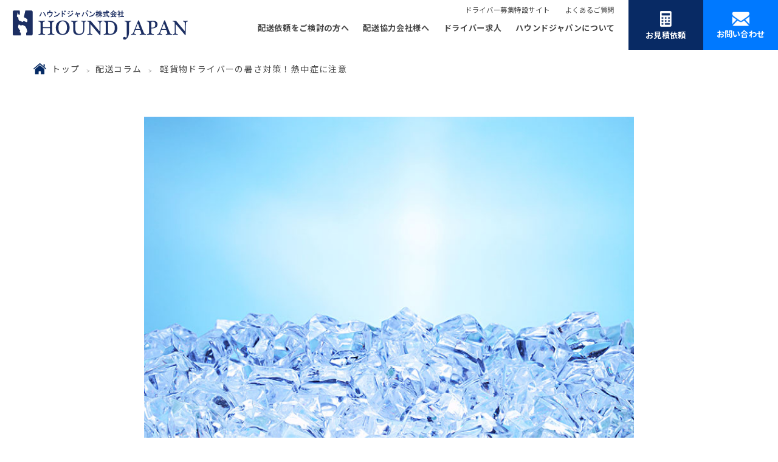

--- FILE ---
content_type: text/html; charset=UTF-8
request_url: https://hound-japan.com/column/article214/
body_size: 16927
content:
<!DOCTYPE html>
<html lang="ja" prefix="og: http://ogp.me/ns#">
<head>
<!-- Google Tag Manager -->
<script>(function(w,d,s,l,i){w[l]=w[l]||[];w[l].push({'gtm.start':
new Date().getTime(),event:'gtm.js'});var f=d.getElementsByTagName(s)[0],
j=d.createElement(s),dl=l!='dataLayer'?'&l='+l:'';j.async=true;j.src=
'https://www.googletagmanager.com/gtm.js?id='+i+dl;f.parentNode.insertBefore(j,f);
})(window,document,'script','dataLayer','GTM-W2Z8S5CM');</script>
<!-- End Google Tag Manager -->
<!-- Google tag (gtag.js) -->
<script async src="https://www.googletagmanager.com/gtag/js?id=G-ESWZYD13KL"></script>
<script>
  window.dataLayer = window.dataLayer || [];
  function gtag(){dataLayer.push(arguments);}
  gtag('js', new Date());

  gtag('config', 'G-ESWZYD13KL');
</script>
<meta charset="UTF-8">
<title>軽貨物ドライバーの暑さ対策！熱中症に注意 - ハウンドジャパン株式会社ハウンドジャパン株式会社</title>
<meta name="description" content="軽貨物の配送ならハウンドジャパン株式会社にお任せください！東京都・神奈川県・千葉県・埼玉県エリアの配達ネットワークにより、お客様のお荷物を迅速にお届けいたします！">
<meta name="keywords" content="軽貨物,ドライバー,求人,募集,東京都,神奈川県,千葉県,埼玉県">
<meta name="viewport" content="width=device-width, initial-scale=1">
<link rel="stylesheet" media="all" href="https://hound-japan.com/wp2/wp-content/themes/hj-theme/css/themes/odometer-theme-default.css" />
<link rel="stylesheet" href="https://hound-japan.com/wp2/wp-content/themes/hj-theme/css/destyle.css">
<link rel="stylesheet" href="https://hound-japan.com/wp2/wp-content/themes/hj-theme/css/base.css?20260201-0743">
<link rel="stylesheet" href="https://hound-japan.com/wp2/wp-content/themes/hj-theme/css/interview.css">
<link rel="stylesheet" href="https://hound-japan.com/wp2/wp-content/themes/hj-theme/css/crosstalk.css">
<link rel="stylesheet" href="https://hound-japan.com/wp2/wp-content/themes/hj-theme/css/beginner.css">
<link rel="stylesheet" href="https://hound-japan.com/wp2/wp-content/themes/hj-theme/css/diversity.css">
<link rel="stylesheet" href="https://hound-japan.com/wp2/wp-content/themes/hj-theme/css/media.css">
<link rel="stylesheet" href="https://hound-japan.com/wp2/wp-content/themes/hj-theme/css/history.css">
<link rel="stylesheet" href="https://hound-japan.com/wp2/wp-content/themes/hj-theme/css/message.css">
<link rel="stylesheet" href="https://hound-japan.com/wp2/wp-content/themes/hj-theme/css/training-system.css">
<link rel="stylesheet" href="https://hound-japan.com/wp2/wp-content/themes/hj-theme/css/entrepreneurship-support.css">
<link rel="stylesheet" href="https://hound-japan.com/wp2/wp-content/themes/hj-theme/css/numbers.css">
<link rel="stylesheet" href="https://hound-japan.com/wp2/wp-content/themes/hj-theme/css/overview.css">
<link rel="stylesheet" href="https://hound-japan.com/wp2/wp-content/themes/hj-theme/css/article.css">
<link rel="stylesheet" href="https://hound-japan.com/wp2/wp-content/themes/hj-theme/css/tax-relation.css">
<link rel="stylesheet" href="https://hound-japan.com/wp2/wp-content/themes/hj-theme/css/column.css">
<link rel="stylesheet" href="https://hound-japan.com/wp2/wp-content/themes/hj-theme/css/blog.css">
<link rel="stylesheet" href="https://hound-japan.com/wp2/wp-content/themes/hj-theme/css/alignment-taxaccountant.css">
<link rel="stylesheet" href="https://hound-japan.com/wp2/wp-content/themes/hj-theme/css/incharge.css">
<link href="https://use.fontawesome.com/releases/v5.6.1/css/all.css" rel="stylesheet">

<!-- js 税理士連携サービスページ ここから -->

<!-- js 税理士連携サービスページ ここまで -->

<link rel="stylesheet" href="https://hound-japan.com/wp2/wp-content/themes/hj-theme/css/contents.css?20260201-0743">
<link rel="preconnect" href="https://fonts.googleapis.com">
<link rel="preconnect" href="https://fonts.gstatic.com" crossorigin>
<link href="https://fonts.googleapis.com/css2?family=Lato:wght@700&family=Noto+Sans+JP:wght@400;500;700&display=swap" rel="stylesheet">
<link rel="shortcut icon" href="https://hound-japan.com/wp2/wp-content/themes/hj-theme/favicon.ico" type="image/x-icon">

		<!-- All in One SEO 4.9.2 - aioseo.com -->
	<meta name="description" content="軽貨物ドライバーは時間におわれながら1人で作業をすることがほとんどです。暑い日も荷物を運ぶことが多く熱中症に注" />
	<meta name="robots" content="max-image-preview:large" />
	<link rel="canonical" href="https://hound-japan.com/column/article214/" />
	<meta name="generator" content="All in One SEO (AIOSEO) 4.9.2" />
		<meta property="og:locale" content="ja_JP" />
		<meta property="og:site_name" content="ハウンドジャパン株式会社 -" />
		<meta property="og:type" content="article" />
		<meta property="og:title" content="軽貨物ドライバーの暑さ対策！熱中症に注意 - ハウンドジャパン株式会社" />
		<meta property="og:description" content="軽貨物ドライバーは時間におわれながら1人で作業をすることがほとんどです。暑い日も荷物を運ぶことが多く熱中症に注" />
		<meta property="og:url" content="https://hound-japan.com/column/article214/" />
		<meta property="og:image" content="https://hound-japan.com/wp2/wp-content/uploads/2024/02/hound_ogp.jpg" />
		<meta property="og:image:secure_url" content="https://hound-japan.com/wp2/wp-content/uploads/2024/02/hound_ogp.jpg" />
		<meta property="og:image:width" content="570" />
		<meta property="og:image:height" content="350" />
		<meta property="article:published_time" content="2023-09-27T01:00:27+09:00" />
		<meta property="article:modified_time" content="2023-09-05T10:20:43+09:00" />
		<meta property="article:publisher" content="https://www.facebook.com/houndjapan01" />
		<meta name="twitter:card" content="summary_large_image" />
		<meta name="twitter:site" content="@hound_japan" />
		<meta name="twitter:title" content="軽貨物ドライバーの暑さ対策！熱中症に注意 - ハウンドジャパン株式会社" />
		<meta name="twitter:description" content="軽貨物ドライバーは時間におわれながら1人で作業をすることがほとんどです。暑い日も荷物を運ぶことが多く熱中症に注" />
		<meta name="twitter:image" content="https://hound-japan.com/wp2/wp-content/uploads/2024/02/hound_ogp.jpg" />
		<script type="application/ld+json" class="aioseo-schema">
			{"@context":"https:\/\/schema.org","@graph":[{"@type":"BreadcrumbList","@id":"https:\/\/hound-japan.com\/column\/article214\/#breadcrumblist","itemListElement":[{"@type":"ListItem","@id":"https:\/\/hound-japan.com#listItem","position":1,"name":"\u5bb6","item":"https:\/\/hound-japan.com","nextItem":{"@type":"ListItem","@id":"https:\/\/hound-japan.com\/column\/#listItem","name":"\u914d\u9001\u30b3\u30e9\u30e0"}},{"@type":"ListItem","@id":"https:\/\/hound-japan.com\/column\/#listItem","position":2,"name":"\u914d\u9001\u30b3\u30e9\u30e0","item":"https:\/\/hound-japan.com\/column\/","nextItem":{"@type":"ListItem","@id":"https:\/\/hound-japan.com\/column\/article214\/#listItem","name":"\u8efd\u8ca8\u7269\u30c9\u30e9\u30a4\u30d0\u30fc\u306e\u6691\u3055\u5bfe\u7b56\uff01\u71b1\u4e2d\u75c7\u306b\u6ce8\u610f"},"previousItem":{"@type":"ListItem","@id":"https:\/\/hound-japan.com#listItem","name":"\u5bb6"}},{"@type":"ListItem","@id":"https:\/\/hound-japan.com\/column\/article214\/#listItem","position":3,"name":"\u8efd\u8ca8\u7269\u30c9\u30e9\u30a4\u30d0\u30fc\u306e\u6691\u3055\u5bfe\u7b56\uff01\u71b1\u4e2d\u75c7\u306b\u6ce8\u610f","previousItem":{"@type":"ListItem","@id":"https:\/\/hound-japan.com\/column\/#listItem","name":"\u914d\u9001\u30b3\u30e9\u30e0"}}]},{"@type":"Organization","@id":"https:\/\/hound-japan.com\/#organization","name":"\u30cf\u30a6\u30f3\u30c9\u30b8\u30e3\u30d1\u30f3\u682a\u5f0f\u4f1a\u793e","url":"https:\/\/hound-japan.com\/","telephone":"+81455941123","logo":{"@type":"ImageObject","url":"https:\/\/hound-japan.com\/wp2\/wp-content\/uploads\/2024\/02\/hound_logo_white.jpg","@id":"https:\/\/hound-japan.com\/column\/article214\/#organizationLogo","width":260,"height":167},"image":{"@id":"https:\/\/hound-japan.com\/column\/article214\/#organizationLogo"},"sameAs":["https:\/\/www.facebook.com\/houndjapan01","https:\/\/twitter.com\/hound_japan","https:\/\/www.instagram.com\/houndjapandrivers\/","https:\/\/www.tiktok.com\/@houndjapan","https:\/\/www.youtube.com\/channel\/UC8wvAbnizWr-B_89NLoOjMg"]},{"@type":"WebPage","@id":"https:\/\/hound-japan.com\/column\/article214\/#webpage","url":"https:\/\/hound-japan.com\/column\/article214\/","name":"\u8efd\u8ca8\u7269\u30c9\u30e9\u30a4\u30d0\u30fc\u306e\u6691\u3055\u5bfe\u7b56\uff01\u71b1\u4e2d\u75c7\u306b\u6ce8\u610f - \u30cf\u30a6\u30f3\u30c9\u30b8\u30e3\u30d1\u30f3\u682a\u5f0f\u4f1a\u793e","description":"\u8efd\u8ca8\u7269\u30c9\u30e9\u30a4\u30d0\u30fc\u306f\u6642\u9593\u306b\u304a\u308f\u308c\u306a\u304c\u30891\u4eba\u3067\u4f5c\u696d\u3092\u3059\u308b\u3053\u3068\u304c\u307b\u3068\u3093\u3069\u3067\u3059\u3002\u6691\u3044\u65e5\u3082\u8377\u7269\u3092\u904b\u3076\u3053\u3068\u304c\u591a\u304f\u71b1\u4e2d\u75c7\u306b\u6ce8","inLanguage":"ja","isPartOf":{"@id":"https:\/\/hound-japan.com\/#website"},"breadcrumb":{"@id":"https:\/\/hound-japan.com\/column\/article214\/#breadcrumblist"},"image":{"@type":"ImageObject","url":"https:\/\/hound-japan.com\/wp2\/wp-content\/uploads\/2023\/09\/article214_\u8efd\u8ca8\u7269\u30c9\u30e9\u30a4\u30d0\u30fc\u306e\u6691\u3055\u5bfe\u7b56\uff01\u71b1\u4e2d\u75c7\u306b\u6ce8\u610f.jpg","@id":"https:\/\/hound-japan.com\/column\/article214\/#mainImage","width":768,"height":513,"caption":"\u8efd\u8ca8\u7269\u30c9\u30e9\u30a4\u30d0\u30fc\u306e\u6691\u3055\u5bfe\u7b56\uff01\u71b1\u4e2d\u75c7\u306b\u6ce8\u610f"},"primaryImageOfPage":{"@id":"https:\/\/hound-japan.com\/column\/article214\/#mainImage"},"datePublished":"2023-09-27T10:00:27+09:00","dateModified":"2023-09-05T19:20:43+09:00"},{"@type":"WebSite","@id":"https:\/\/hound-japan.com\/#website","url":"https:\/\/hound-japan.com\/","name":"\u30cf\u30a6\u30f3\u30c9\u30b8\u30e3\u30d1\u30f3\u682a\u5f0f\u4f1a\u793e","inLanguage":"ja","publisher":{"@id":"https:\/\/hound-japan.com\/#organization"}}]}
		</script>
		<!-- All in One SEO -->

<link rel="alternate" title="oEmbed (JSON)" type="application/json+oembed" href="https://hound-japan.com/wp-json/oembed/1.0/embed?url=https%3A%2F%2Fhound-japan.com%2Fcolumn%2Farticle214%2F" />
<link rel="alternate" title="oEmbed (XML)" type="text/xml+oembed" href="https://hound-japan.com/wp-json/oembed/1.0/embed?url=https%3A%2F%2Fhound-japan.com%2Fcolumn%2Farticle214%2F&#038;format=xml" />
		<!-- This site uses the Google Analytics by MonsterInsights plugin v9.11.1 - Using Analytics tracking - https://www.monsterinsights.com/ -->
		<!-- Note: MonsterInsights is not currently configured on this site. The site owner needs to authenticate with Google Analytics in the MonsterInsights settings panel. -->
					<!-- No tracking code set -->
				<!-- / Google Analytics by MonsterInsights -->
		<style id='wp-emoji-styles-inline-css' type='text/css'>

	img.wp-smiley, img.emoji {
		display: inline !important;
		border: none !important;
		box-shadow: none !important;
		height: 1em !important;
		width: 1em !important;
		margin: 0 0.07em !important;
		vertical-align: -0.1em !important;
		background: none !important;
		padding: 0 !important;
	}
/*# sourceURL=wp-emoji-styles-inline-css */
</style>
<style id='wp-block-library-inline-css' type='text/css'>
:root{--wp-block-synced-color:#7a00df;--wp-block-synced-color--rgb:122,0,223;--wp-bound-block-color:var(--wp-block-synced-color);--wp-editor-canvas-background:#ddd;--wp-admin-theme-color:#007cba;--wp-admin-theme-color--rgb:0,124,186;--wp-admin-theme-color-darker-10:#006ba1;--wp-admin-theme-color-darker-10--rgb:0,107,160.5;--wp-admin-theme-color-darker-20:#005a87;--wp-admin-theme-color-darker-20--rgb:0,90,135;--wp-admin-border-width-focus:2px}@media (min-resolution:192dpi){:root{--wp-admin-border-width-focus:1.5px}}.wp-element-button{cursor:pointer}:root .has-very-light-gray-background-color{background-color:#eee}:root .has-very-dark-gray-background-color{background-color:#313131}:root .has-very-light-gray-color{color:#eee}:root .has-very-dark-gray-color{color:#313131}:root .has-vivid-green-cyan-to-vivid-cyan-blue-gradient-background{background:linear-gradient(135deg,#00d084,#0693e3)}:root .has-purple-crush-gradient-background{background:linear-gradient(135deg,#34e2e4,#4721fb 50%,#ab1dfe)}:root .has-hazy-dawn-gradient-background{background:linear-gradient(135deg,#faaca8,#dad0ec)}:root .has-subdued-olive-gradient-background{background:linear-gradient(135deg,#fafae1,#67a671)}:root .has-atomic-cream-gradient-background{background:linear-gradient(135deg,#fdd79a,#004a59)}:root .has-nightshade-gradient-background{background:linear-gradient(135deg,#330968,#31cdcf)}:root .has-midnight-gradient-background{background:linear-gradient(135deg,#020381,#2874fc)}:root{--wp--preset--font-size--normal:16px;--wp--preset--font-size--huge:42px}.has-regular-font-size{font-size:1em}.has-larger-font-size{font-size:2.625em}.has-normal-font-size{font-size:var(--wp--preset--font-size--normal)}.has-huge-font-size{font-size:var(--wp--preset--font-size--huge)}.has-text-align-center{text-align:center}.has-text-align-left{text-align:left}.has-text-align-right{text-align:right}.has-fit-text{white-space:nowrap!important}#end-resizable-editor-section{display:none}.aligncenter{clear:both}.items-justified-left{justify-content:flex-start}.items-justified-center{justify-content:center}.items-justified-right{justify-content:flex-end}.items-justified-space-between{justify-content:space-between}.screen-reader-text{border:0;clip-path:inset(50%);height:1px;margin:-1px;overflow:hidden;padding:0;position:absolute;width:1px;word-wrap:normal!important}.screen-reader-text:focus{background-color:#ddd;clip-path:none;color:#444;display:block;font-size:1em;height:auto;left:5px;line-height:normal;padding:15px 23px 14px;text-decoration:none;top:5px;width:auto;z-index:100000}html :where(.has-border-color){border-style:solid}html :where([style*=border-top-color]){border-top-style:solid}html :where([style*=border-right-color]){border-right-style:solid}html :where([style*=border-bottom-color]){border-bottom-style:solid}html :where([style*=border-left-color]){border-left-style:solid}html :where([style*=border-width]){border-style:solid}html :where([style*=border-top-width]){border-top-style:solid}html :where([style*=border-right-width]){border-right-style:solid}html :where([style*=border-bottom-width]){border-bottom-style:solid}html :where([style*=border-left-width]){border-left-style:solid}html :where(img[class*=wp-image-]){height:auto;max-width:100%}:where(figure){margin:0 0 1em}html :where(.is-position-sticky){--wp-admin--admin-bar--position-offset:var(--wp-admin--admin-bar--height,0px)}@media screen and (max-width:600px){html :where(.is-position-sticky){--wp-admin--admin-bar--position-offset:0px}}

/*# sourceURL=wp-block-library-inline-css */
</style><style id='global-styles-inline-css' type='text/css'>
:root{--wp--preset--aspect-ratio--square: 1;--wp--preset--aspect-ratio--4-3: 4/3;--wp--preset--aspect-ratio--3-4: 3/4;--wp--preset--aspect-ratio--3-2: 3/2;--wp--preset--aspect-ratio--2-3: 2/3;--wp--preset--aspect-ratio--16-9: 16/9;--wp--preset--aspect-ratio--9-16: 9/16;--wp--preset--color--black: #000000;--wp--preset--color--cyan-bluish-gray: #abb8c3;--wp--preset--color--white: #ffffff;--wp--preset--color--pale-pink: #f78da7;--wp--preset--color--vivid-red: #cf2e2e;--wp--preset--color--luminous-vivid-orange: #ff6900;--wp--preset--color--luminous-vivid-amber: #fcb900;--wp--preset--color--light-green-cyan: #7bdcb5;--wp--preset--color--vivid-green-cyan: #00d084;--wp--preset--color--pale-cyan-blue: #8ed1fc;--wp--preset--color--vivid-cyan-blue: #0693e3;--wp--preset--color--vivid-purple: #9b51e0;--wp--preset--gradient--vivid-cyan-blue-to-vivid-purple: linear-gradient(135deg,rgb(6,147,227) 0%,rgb(155,81,224) 100%);--wp--preset--gradient--light-green-cyan-to-vivid-green-cyan: linear-gradient(135deg,rgb(122,220,180) 0%,rgb(0,208,130) 100%);--wp--preset--gradient--luminous-vivid-amber-to-luminous-vivid-orange: linear-gradient(135deg,rgb(252,185,0) 0%,rgb(255,105,0) 100%);--wp--preset--gradient--luminous-vivid-orange-to-vivid-red: linear-gradient(135deg,rgb(255,105,0) 0%,rgb(207,46,46) 100%);--wp--preset--gradient--very-light-gray-to-cyan-bluish-gray: linear-gradient(135deg,rgb(238,238,238) 0%,rgb(169,184,195) 100%);--wp--preset--gradient--cool-to-warm-spectrum: linear-gradient(135deg,rgb(74,234,220) 0%,rgb(151,120,209) 20%,rgb(207,42,186) 40%,rgb(238,44,130) 60%,rgb(251,105,98) 80%,rgb(254,248,76) 100%);--wp--preset--gradient--blush-light-purple: linear-gradient(135deg,rgb(255,206,236) 0%,rgb(152,150,240) 100%);--wp--preset--gradient--blush-bordeaux: linear-gradient(135deg,rgb(254,205,165) 0%,rgb(254,45,45) 50%,rgb(107,0,62) 100%);--wp--preset--gradient--luminous-dusk: linear-gradient(135deg,rgb(255,203,112) 0%,rgb(199,81,192) 50%,rgb(65,88,208) 100%);--wp--preset--gradient--pale-ocean: linear-gradient(135deg,rgb(255,245,203) 0%,rgb(182,227,212) 50%,rgb(51,167,181) 100%);--wp--preset--gradient--electric-grass: linear-gradient(135deg,rgb(202,248,128) 0%,rgb(113,206,126) 100%);--wp--preset--gradient--midnight: linear-gradient(135deg,rgb(2,3,129) 0%,rgb(40,116,252) 100%);--wp--preset--font-size--small: 13px;--wp--preset--font-size--medium: 20px;--wp--preset--font-size--large: 36px;--wp--preset--font-size--x-large: 42px;--wp--preset--spacing--20: 0.44rem;--wp--preset--spacing--30: 0.67rem;--wp--preset--spacing--40: 1rem;--wp--preset--spacing--50: 1.5rem;--wp--preset--spacing--60: 2.25rem;--wp--preset--spacing--70: 3.38rem;--wp--preset--spacing--80: 5.06rem;--wp--preset--shadow--natural: 6px 6px 9px rgba(0, 0, 0, 0.2);--wp--preset--shadow--deep: 12px 12px 50px rgba(0, 0, 0, 0.4);--wp--preset--shadow--sharp: 6px 6px 0px rgba(0, 0, 0, 0.2);--wp--preset--shadow--outlined: 6px 6px 0px -3px rgb(255, 255, 255), 6px 6px rgb(0, 0, 0);--wp--preset--shadow--crisp: 6px 6px 0px rgb(0, 0, 0);}:where(.is-layout-flex){gap: 0.5em;}:where(.is-layout-grid){gap: 0.5em;}body .is-layout-flex{display: flex;}.is-layout-flex{flex-wrap: wrap;align-items: center;}.is-layout-flex > :is(*, div){margin: 0;}body .is-layout-grid{display: grid;}.is-layout-grid > :is(*, div){margin: 0;}:where(.wp-block-columns.is-layout-flex){gap: 2em;}:where(.wp-block-columns.is-layout-grid){gap: 2em;}:where(.wp-block-post-template.is-layout-flex){gap: 1.25em;}:where(.wp-block-post-template.is-layout-grid){gap: 1.25em;}.has-black-color{color: var(--wp--preset--color--black) !important;}.has-cyan-bluish-gray-color{color: var(--wp--preset--color--cyan-bluish-gray) !important;}.has-white-color{color: var(--wp--preset--color--white) !important;}.has-pale-pink-color{color: var(--wp--preset--color--pale-pink) !important;}.has-vivid-red-color{color: var(--wp--preset--color--vivid-red) !important;}.has-luminous-vivid-orange-color{color: var(--wp--preset--color--luminous-vivid-orange) !important;}.has-luminous-vivid-amber-color{color: var(--wp--preset--color--luminous-vivid-amber) !important;}.has-light-green-cyan-color{color: var(--wp--preset--color--light-green-cyan) !important;}.has-vivid-green-cyan-color{color: var(--wp--preset--color--vivid-green-cyan) !important;}.has-pale-cyan-blue-color{color: var(--wp--preset--color--pale-cyan-blue) !important;}.has-vivid-cyan-blue-color{color: var(--wp--preset--color--vivid-cyan-blue) !important;}.has-vivid-purple-color{color: var(--wp--preset--color--vivid-purple) !important;}.has-black-background-color{background-color: var(--wp--preset--color--black) !important;}.has-cyan-bluish-gray-background-color{background-color: var(--wp--preset--color--cyan-bluish-gray) !important;}.has-white-background-color{background-color: var(--wp--preset--color--white) !important;}.has-pale-pink-background-color{background-color: var(--wp--preset--color--pale-pink) !important;}.has-vivid-red-background-color{background-color: var(--wp--preset--color--vivid-red) !important;}.has-luminous-vivid-orange-background-color{background-color: var(--wp--preset--color--luminous-vivid-orange) !important;}.has-luminous-vivid-amber-background-color{background-color: var(--wp--preset--color--luminous-vivid-amber) !important;}.has-light-green-cyan-background-color{background-color: var(--wp--preset--color--light-green-cyan) !important;}.has-vivid-green-cyan-background-color{background-color: var(--wp--preset--color--vivid-green-cyan) !important;}.has-pale-cyan-blue-background-color{background-color: var(--wp--preset--color--pale-cyan-blue) !important;}.has-vivid-cyan-blue-background-color{background-color: var(--wp--preset--color--vivid-cyan-blue) !important;}.has-vivid-purple-background-color{background-color: var(--wp--preset--color--vivid-purple) !important;}.has-black-border-color{border-color: var(--wp--preset--color--black) !important;}.has-cyan-bluish-gray-border-color{border-color: var(--wp--preset--color--cyan-bluish-gray) !important;}.has-white-border-color{border-color: var(--wp--preset--color--white) !important;}.has-pale-pink-border-color{border-color: var(--wp--preset--color--pale-pink) !important;}.has-vivid-red-border-color{border-color: var(--wp--preset--color--vivid-red) !important;}.has-luminous-vivid-orange-border-color{border-color: var(--wp--preset--color--luminous-vivid-orange) !important;}.has-luminous-vivid-amber-border-color{border-color: var(--wp--preset--color--luminous-vivid-amber) !important;}.has-light-green-cyan-border-color{border-color: var(--wp--preset--color--light-green-cyan) !important;}.has-vivid-green-cyan-border-color{border-color: var(--wp--preset--color--vivid-green-cyan) !important;}.has-pale-cyan-blue-border-color{border-color: var(--wp--preset--color--pale-cyan-blue) !important;}.has-vivid-cyan-blue-border-color{border-color: var(--wp--preset--color--vivid-cyan-blue) !important;}.has-vivid-purple-border-color{border-color: var(--wp--preset--color--vivid-purple) !important;}.has-vivid-cyan-blue-to-vivid-purple-gradient-background{background: var(--wp--preset--gradient--vivid-cyan-blue-to-vivid-purple) !important;}.has-light-green-cyan-to-vivid-green-cyan-gradient-background{background: var(--wp--preset--gradient--light-green-cyan-to-vivid-green-cyan) !important;}.has-luminous-vivid-amber-to-luminous-vivid-orange-gradient-background{background: var(--wp--preset--gradient--luminous-vivid-amber-to-luminous-vivid-orange) !important;}.has-luminous-vivid-orange-to-vivid-red-gradient-background{background: var(--wp--preset--gradient--luminous-vivid-orange-to-vivid-red) !important;}.has-very-light-gray-to-cyan-bluish-gray-gradient-background{background: var(--wp--preset--gradient--very-light-gray-to-cyan-bluish-gray) !important;}.has-cool-to-warm-spectrum-gradient-background{background: var(--wp--preset--gradient--cool-to-warm-spectrum) !important;}.has-blush-light-purple-gradient-background{background: var(--wp--preset--gradient--blush-light-purple) !important;}.has-blush-bordeaux-gradient-background{background: var(--wp--preset--gradient--blush-bordeaux) !important;}.has-luminous-dusk-gradient-background{background: var(--wp--preset--gradient--luminous-dusk) !important;}.has-pale-ocean-gradient-background{background: var(--wp--preset--gradient--pale-ocean) !important;}.has-electric-grass-gradient-background{background: var(--wp--preset--gradient--electric-grass) !important;}.has-midnight-gradient-background{background: var(--wp--preset--gradient--midnight) !important;}.has-small-font-size{font-size: var(--wp--preset--font-size--small) !important;}.has-medium-font-size{font-size: var(--wp--preset--font-size--medium) !important;}.has-large-font-size{font-size: var(--wp--preset--font-size--large) !important;}.has-x-large-font-size{font-size: var(--wp--preset--font-size--x-large) !important;}
/*# sourceURL=global-styles-inline-css */
</style>

<style id='classic-theme-styles-inline-css' type='text/css'>
/*! This file is auto-generated */
.wp-block-button__link{color:#fff;background-color:#32373c;border-radius:9999px;box-shadow:none;text-decoration:none;padding:calc(.667em + 2px) calc(1.333em + 2px);font-size:1.125em}.wp-block-file__button{background:#32373c;color:#fff;text-decoration:none}
/*# sourceURL=/wp-includes/css/classic-themes.min.css */
</style>
<link rel='stylesheet' id='SFSImainCss-css' href='https://hound-japan.com/wp2/wp-content/plugins/ultimate-social-media-icons/css/sfsi-style.css?ver=2.9.6' type='text/css' media='all' />
<link rel='stylesheet' id='add_style-css' href='https://hound-japan.com/wp2/wp-content/themes/hj-theme/css/add_style.css?ver=1.0.0' type='text/css' media='all' />
<script type="text/javascript" src="https://hound-japan.com/wp2/wp-includes/js/jquery/jquery.min.js?ver=3.7.1" id="jquery-core-js"></script>
<script type="text/javascript" src="https://hound-japan.com/wp2/wp-includes/js/jquery/jquery-migrate.min.js?ver=3.4.1" id="jquery-migrate-js"></script>
<link rel="https://api.w.org/" href="https://hound-japan.com/wp-json/" /><link rel="alternate" title="JSON" type="application/json" href="https://hound-japan.com/wp-json/wp/v2/column/6660" /><link rel="EditURI" type="application/rsd+xml" title="RSD" href="https://hound-japan.com/wp2/xmlrpc.php?rsd" />
<meta name="generator" content="WordPress 6.9" />
<link rel='shortlink' href='https://hound-japan.com/?p=6660' />
<meta name="follow.[base64]" content="QRHPDrqLCrSKk5LdNYlJ"/><meta name="redi-version" content="1.2.7" /></head>
<body class="wp-singular column-template-default single single-column postid-6660 wp-theme-hj-theme sfsi_actvite_theme_default" id="article214">
<!-- Google Tag Manager (noscript) -->
<noscript><iframe src="https://www.googletagmanager.com/ns.html?id=GTM-W2Z8S5CM"
height="0" width="0" style="display:none;visibility:hidden"></iframe></noscript>
<!-- End Google Tag Manager (noscript) -->
<header id="header">
	<div class="headerWrap">
		<p class="logo"><a href="https://hound-japan.com"><img src="https://hound-japan.com/wp2/wp-content/themes/hj-theme/images/logo.svg" alt="ハウンドジャパン株式会社"></a></p>
		<nav>
			<div class="drawer">
				<div class="Toggle">
				　　<span></span>
				　　<span></span>
				　　<span></span>
				</div>
			</div>
			<div class="menu">
				<div>
					<ul class="menu_pc_top">
						<li><a href="https://hound-japan.com/pickup/" target="_blank">ドライバー募集特設サイト</a></li>
						<li><a href="https://hound-japan.com/recruit/faq/">よくあるご質問</a></li>
					</ul>
					<ul class="menu_pc_main">
						<li class="nav-open"><a href="https://hound-japan.com/shipper/"><!-- 配送依頼をご検討の方へ -->配送依頼をご検討の方へ</a>
							<div class="menu_2nd nav-slide">
								<figure><img src="https://hound-japan.com/wp2/wp-content/themes/hj-theme/images/header_menu_01.jpg"></figure>
								<div>
									<p class="menu_2nd_category">配送依頼をご検討の方へ<span class="lato ls005 gray">FOR CUSTOMER</span></p>
									<ul class="menu_2nd_list">
										<li class="forsp"><a href="https://hound-japan.com/shipper/">配送依頼をご検討の方へ</a></li>
										<li><a href="https://hound-japan.com/shipper/kojin-lp/">個人のお客様へ</a></li>
										<li><a href="https://hound-japan.com/shipper/corporate-lp/">法人のお客様へ</a></li>
										<li><a href="https://hound-japan.com/shipper/feature/">ハウンドジャパンの特徴</a></li>
										<li><a href="https://hound-japan.com/shipper/business/">企業便</a></li>
										<li><a href="https://hound-japan.com/shipper/spot/">緊急スポット配送</a></li>
										<li><a href="https://hound-japan.com/shipper/root/">定期・ルート配送</a></li>
										<li><a href="https://hound-japan.com/shipper/hand/">ハンドキャリー便</a></li>
										<li><a href="https://hound-japan.com/shipper/proposal/">ハウンドジャパンの提案力</a></li>
<!-- 										<li><a href="https://hound-japan.com/shipper/case/">事例一覧</a></li>
										<li><a href="https://hound-japan.com/shipper/simulation/">かんたん見積シミュレーション</a></li>-->
										<li><a href="https://hound-japan.com/shipper/estimate/">お見積を依頼してみる</a></li>
									</ul>
								</div>
							</div>
						</li>
						<li class="nav-open"><a href="https://hound-japan.com/partner/">配送協力会社様へ</a>
							<div class="menu_2nd nav-slide">
								<figure><img src="https://hound-japan.com/wp2/wp-content/themes/hj-theme/images/header_menu_02.jpg"></figure>
								<div>
									<p class="menu_2nd_category">配送協力会社様へ<span class="lato ls005 gray">FOR PARTNER</span></p>
									<ul class="menu_2nd_list">
										<li class="forsp"><a href="https://hound-japan.com/partner/">配送協力会社様へ</a></li>
										<li><a href="https://hound-japan.com/partner/network/">ハウンドのネットワーク</a></li>
										<li><a href="https://hound-japan.com/job/">弊社の扱うお仕事例</a></li>
										<li><a href="https://hound-japan.com/cloud-contract/" target="_blank">クラウド契約管理</a></li>
<!-- 										<li><a href="https://hound-japan.com/partner/consulting/">コンサルティング</a></li> -->
										<li><a href="https://hound-japan.com/partner/questionnaire/">事前アンケート登録フォーム</a></li>
									</ul>
								</div>
							</div>
						</li>
						<li class="nav-open"><a href="https://hound-japan.com/recruit/">ドライバー求人</a>
							<div class="menu_2nd nav-slide">
								<figure><img src="https://hound-japan.com/wp2/wp-content/themes/hj-theme/images/header_menu_03.jpg"></figure>
								<div>
									<p class="menu_2nd_category">ドライバー求人<span class="lato ls005 gray">FOR DRIVER</span></p>
									<ul class="menu_2nd_list">
										<li class="forsp"><a href="https://hound-japan.com/recruit/">ドライバー求人</a></li>
 										<li><a href="https://hound-japan.com/recruit/beginner/">初めての方</a></li>
										<li><a href="https://hound-japan.com/recruit/experienced/">経験者</a></li>
										<li><a href="https://hound-japan.com/recruit/diversity/">ダイバーシティ</a></li>
										<li><a href="https://hound-japan.com/recruit/training-system/">研修制度</a></li>
										<li><a href="https://hound-japan.com/recruit/entrepreneurship-support/">起業支援</a></li>
										<li><a href="https://hound-japan.com/moveto/" target="_blank">上京支援</a></li>
<!-- 										<li><a href="https://hound-japan.com/recruit/job-rotation/">ジョブローテーション</a></li> -->
<!-- 										<li><a href="https://hound-japan.com/recruit/career/">キャリアについて</a></li> -->
										<li><a href="https://hound-japan.com/recruit/welfare/">福利厚生</a></li>
										<li><a href="https://hound-japan.com/recruit/beginner/incharge/">専任担当制</a></li>
 										<li><a href="https://hound-japan.com/alignment-taxaccountant/">税理士連携サービス</a></li>
										<li><a href="https://hound-japan.com/recruit/faq/">FAQ</a></li>
<!--										<li><a href="https://hound-japan.com/recruit/recruitmentmovie/">採用動画</a></li>-->
										<li><a href="https://hound-japan.com/recruit/driverlist/">ドライバー図鑑</a></li>
										<li><a href="https://hound-japan.com/recruit/medias/">メディア</a></li>
										<li><a href="https://hound-japan.com/recruit/interview/">インタビュー</a></li>
<!-- 										<li><a href="https://hound-japan.com/recruit/crosstalk/">クロストーク</a></li> -->
										<li><a href="https://hound-japan.com/recruit/requirements/">募集要項</a></li>
										<li><a href="https://hound-japan.com/job/">弊社の扱う仕事例</a></li>
										<li><a href="https://hound-japan.com/recruit/application/">採用応募フォーム</a></li>
									</ul>
								</div>
							</div>
						</li>
						<li class="nav-open"><a href="https://hound-japan.com/about/">ハウンドジャパンについて</a>
							<div class="menu_2nd nav-slide">
								<figure><img src="https://hound-japan.com/wp2/wp-content/themes/hj-theme/images/header_menu_04.jpg"></figure>
								<div>
									<p class="menu_2nd_category">ハウンドジャパンについて<span class="lato ls005 gray">ABOUT US</span></p>
									<ul class="menu_2nd_list sp_w60">
										<li class="forsp"><a href="https://hound-japan.com/about/">ハウンドジャパンについて</a></li>
										<li><a href="https://hound-japan.com/about/numbers/">数字でわかるハウンドジャパン</a></li>
<!-- 										<li><a href="https://hound-japan.com/driver/medias/">会社紹介動画</a></li> -->
										<li><a href="https://hound-japan.com/about/message/">統轄メッセージ</a></li>
										<li><a href="https://hound-japan.com/about/overview/">会社概要</a></li>
										<li><a href="https://hound-japan.com/about/history/">沿革</a></li>
<!-- 										<li><a href="https://hound-japan.com/about/landscape/">社内風景</a></li> -->
									</ul>
								</div>
							</div>
						</li>
						<li class="pro"><a href="https://hound-japan.com/topics/">お知らせ</a></li>
						<li class="pro"><a href="https://hound-japan.com/column/">配送コラム</a></li>
						<li class="pro"><a href="https://hound-japan.com/blog/">ブログ</a></li>
						<li class="nav-open pro"><a>ドライバー募集特設サイト</a>
							<div class="nav-slide">
								<ul>
									<li><a href="https://hound-japan.com/recruit/requirements/">軽貨物ドライバー募集</a></li>
									<li><a href="https://hound-japan.com/pickup/" target="_blank">募集特設サイト</a></li>
									<li><a href="https://hound-japan.com/recruit/faq/">よくあるご質問</a></li>
								</ul>
							</div>
						</li>
						<li class="pro"><a href="https://hound-japan.com/recruit/faq/">よくあるご質問</a></li>
						<li class="pro"><a href="https://hound-japan.com/shipper/estimate/">お見積り依頼</a></li>
						<li class="pro"><a href="https://hound-japan.com/contact/">お問い合わせ</a></li>
					</ul>
				</div>
				<div class="header_estimate"><a href="https://hound-japan.com/shipper/estimate/"><img src="https://hound-japan.com/wp2/wp-content/themes/hj-theme/images/header_estimate.png">お見積依頼</a></div>
								<div class="header_contact"><a href="https://hound-japan.com/contact/"><img src="https://hound-japan.com/wp2/wp-content/themes/hj-theme/images/header_contact.png">お問い合わせ</a></div>
			</div>
		</nav>
	</div>
</header>

<main id="contents">
	<section class="page_title flex_all aic">
		<h1 class="container"><span class="bold white ls008">軽貨物ドライバーの暑さ対策！熱中症に注意</span></h1>
	</section>

	
	<section class="breadcrumb">
		<ul>
		<li><a href="https://hound-japan.com" >トップ</a></li>
		<li><a href="https://hound-japan.com/column/" >配送コラム</a></li>
		<li class="p-breadcrumb__item c-breadcrumb__item">
			<span itemprop="name">軽貨物ドライバーの暑さ対策！熱中症に注意</span>
			<meta itemprop="position" content="" />
		</li>
		</ul>
	</section>
	
	<section class="column_container">
		<div class="container">
											<div class="main_img">
					<img src="https://hound-japan.com/wp2/wp-content/uploads/2023/09/article214_軽貨物ドライバーの暑さ対策！熱中症に注意.jpg" class="attachment-large size-large wp-post-image" alt="軽貨物ドライバーの暑さ対策！熱中症に注意" decoding="async" fetchpriority="high" srcset="https://hound-japan.com/wp2/wp-content/uploads/2023/09/article214_軽貨物ドライバーの暑さ対策！熱中症に注意.jpg 768w, https://hound-japan.com/wp2/wp-content/uploads/2023/09/article214_軽貨物ドライバーの暑さ対策！熱中症に注意-539x360.jpg 539w, https://hound-japan.com/wp2/wp-content/uploads/2023/09/article214_軽貨物ドライバーの暑さ対策！熱中症に注意-359x240.jpg 359w" sizes="(max-width: 768px) 100vw, 768px" />				</div>
				<dl class="single-content">
					<dt>2023.09.27<span>配送コラム</span></dt>
					<dd>
						<h2 class="top_h2">軽貨物ドライバーの暑さ対策！熱中症に注意</h2>
						<div class="article-box">
<p>軽貨物ドライバーは時間におわれながら1人で作業をすることがほとんどです。暑い日も荷物を運ぶことが多く熱中症に注意が必要です。この記事では、軽貨物ドライバーが熱中症になりやすい理由や対策を紹介していきます。</p>
<div class="mokuji">
<p>
・軽貨物ドライバーが熱中症になりやすい理由<br />
・軽貨物ドライバーの暑さ対策
</p>
</div>
<h1 class="submid01 mb30" data-sb="zenFadeInUp">軽貨物ドライバーが熱中症になりやすい理由</h1>
<div data-sb="zenFadeInUp">
軽貨物ドライバーが熱中症になりやすい原因には次の点が挙げられます。</p>
<p>●1人でいることが多い<br />
●水分を摂らない場合がる</p>
<h2 class="submid01 ttl02" data-sb="zenFadeInUp">1人でいることが多い</h2>
<p>軽貨物ドライバーは基本的に一人でいることが多い職業です。そのため、体調が悪くてもなかなか自分では気がつかないことがあります。運転中に疲労や体調の変化が起きた場合、その影響は事故リスクにつながることがあります。</p>
<p>したがって、定期的な体調チェックと十分な休息が必要です。自己管理を徹底することで、軽貨物ドライバーとしての作業効率を向上させつつ、安全運転を維持することが可能です。</p>
<h2 class="submid01 ttl02" data-sb="zenFadeInUp">水分を摂らない場合がある</h2>
<p> 軽貨物ドライバーは 決められた時間に荷物を渡すために、時間に追われることが少なくありません。 特に渋滞や工事など思った以上に時間がかかっている場合は、トイレに行かないようにするため 水分を取らないケースがあります。</p>
<p> 結果的に水分が十分に足りておらず熱中症につながることが少なくありません。熱中症を防ぐためには水分補給を忘れずに行うことが大切です。</p>
</div>
<h1 class="submid01 mb30" data-sb="zenFadeInUp">軽貨物ドライバーの暑さ対策</h1>
<div data-sb="zenFadeInUp">
<p>軽貨物ドライバーが熱中症にならないためにも、暑さ対策が必要です。ここでは、すぐにできる暑さ対策をいくつか紹介します。</p>
<p>●着替え<br />
●体を冷やす<br />
●十分な睡眠</p>
<h2 class="submid01 ttl02" data-sb="zenFadeInUp">着替え</h2>
<p>軽作業であっても夏場は汗をかきやすい傾向です。汗をかいた服を着たままであれば、体調管理がむずかしくなるため途中で着替えをするようにしましょう。また、吸水速乾や接触冷感などさまざまな機能がついた服の活用も効果的です。</p>
<h2 class="submid01 ttl02" data-sb="zenFadeInUp">体を冷やす</h2>
<p>冷却スプレーをはじめとした体を冷やすグッズを利用したり人のいない場所でマスクを外したりするなど、できるだけ体を冷やすことが必要です。自身の車で業務をすることが一般的であるため、クーラーBOXや冷凍バッグなどを常に車に積んでおくことも熱中症対策になります。</p>
<h2 class="submid01 ttl02" data-sb="zenFadeInUp">十分な睡眠</h2>
<p>十分な睡眠を必ずとるようにしましょう。日頃から寝不足であれば体調が悪化しやすく、大きなトラブルに巻き込まれる可能性があります。個人事業主の場合は仕事量をある程度調節できるため、体調を優先することも可能です。無理をすることで、熱中症をはじめ体調悪化につながりやすくなります。</p>
</div>
<div class="last-box" data-sb="zenFadeInUp">
軽貨物ドライバーは1人で作業をすることがほとんどで、体調不良でも自覚が難しいことがあります。運転中に熱中症をはじめ体調を壊すと顧客に迷惑をかけるだけでなく、交通事故につながる可能性があるため注意が必要です。</p>
<p>軽貨物ドライバーを続けるためには、日頃から熱中症対策をするほか体調管理が求められます。
</p></div>
</div>
<div class='sfsi_Sicons sfsi_Sicons_position_left' style='float: left; vertical-align: middle; text-align:left'><div style='margin:0px 8px 0px 0px; line-height: 24px'><span></span></div><div class='sfsi_socialwpr'><div class='sf_subscrbe sf_icon' style='text-align:left;vertical-align: middle;float:left;width:auto'><a href="https://api.follow.it/widgets/icon/[base64]/OA==/" target="_blank"><img decoding="async" src="https://hound-japan.com/wp2/wp-content/plugins/ultimate-social-media-icons/images/visit_icons/Follow/icon_Follow_en_US.png" alt="error" /></a></div><div class='sf_fb sf_icon' style='text-align:left;vertical-align: middle;'><div class="fb-like margin-disable-count" data-href="https://hound-japan.com/column/article214/"  data-send="false" data-layout="button" ></div></div><div class='sf_fb_share sf_icon' style='text-align:left;vertical-align: middle;'><a  target='_blank' rel='noopener' href='https://www.facebook.com/sharer/sharer.php?u=https://hound-japan.com/column/article214/' style='display:inline-block;'><img class='sfsi_wicon'  data-pin-nopin='true' alt='fb-share-icon' title='Facebook Share' src='https://hound-japan.com/wp2/wp-content/plugins/ultimate-social-media-icons/images/share_icons/fb_icons/en_US.svg' /></a></div><div class='sf_twiter sf_icon' style='display: inline-block;vertical-align: middle;width: auto;margin-left: 7px;'>
						<a target='_blank' rel='noopener' href='https://x.com/intent/post?text=%E8%BB%BD%E8%B2%A8%E7%89%A9%E3%83%89%E3%83%A9%E3%82%A4%E3%83%90%E3%83%BC%E3%81%AE%E6%9A%91%E3%81%95%E5%AF%BE%E7%AD%96%EF%BC%81%E7%86%B1%E4%B8%AD%E7%97%87%E3%81%AB%E6%B3%A8%E6%84%8F+https%3A%2F%2Fhound-japan.com%2Fcolumn%2Farticle214%2F'style='display:inline-block' >
							<img data-pin-nopin= true class='sfsi_wicon' src='https://hound-japan.com/wp2/wp-content/plugins/ultimate-social-media-icons/images/share_icons/Twitter_Tweet/en_US_Tweet.svg' alt='Tweet' title='Tweet' >
						</a>
					</div><div class='sf_pinit sf_icon' style='text-align:left;vertical-align: middle;float:left;line-height: 33px;width:auto;margin: 0 -2px;'><a href='#' onclick='sfsi_pinterest_modal_images(event,"https://hound-japan.com/column/article214/","軽貨物ドライバーの暑さ対策！熱中症に注意")' style='display:inline-block;'  > <img class='sfsi_wicon'  data-pin-nopin='true' alt='fb-share-icon' title='Pin Share' src='https://hound-japan.com/wp2/wp-content/plugins/ultimate-social-media-icons/images/share_icons/Pinterest_Save/en_US_save.svg' /></a></div></div></div>					</dd>
				</dl>
									</div>
	</section>
</main>

<footer id="footer">
	<section class="sns_recruit">
		<div class="container taC">
			<div class="sns_container">
				<a href="https://www.youtube.com/channel/UC8wvAbnizWr-B_89NLoOjMg" target="_blank"><img src="https://hound-japan.com/wp2/wp-content/themes/hj-theme/images/sns_y.png" alt="youtube"></a>
				<a href="https://page.line.me/605fldql" target="_blank"><img src="https://hound-japan.com/wp2/wp-content/themes/hj-theme/images/sns_l.png" alt="LINE"></a>
				<a href="https://www.facebook.com/houndjapan01" target="_blank"><img src="https://hound-japan.com/wp2/wp-content/themes/hj-theme/images/sns_f.png" alt="facebook"></a>
				<a href="https://www.instagram.com/houndjapandrivers/" target="_blank"><img src="https://hound-japan.com/wp2/wp-content/themes/hj-theme/images/sns_i.png" alt="instagram"></a>
				<a href="https://twitter.com/hound_japan" target="_blank"><img src="https://hound-japan.com/wp2/wp-content/themes/hj-theme/images/sns_t.png" alt="twitter"></a>
				<a href="https://www.tiktok.com/@houndjapan" target="_balnk"><img src="https://hound-japan.com/wp2/wp-content/themes/hj-theme/images/sns_tiktok.png" alt="tiktok"></a>
				<a href="https://note.com/hound_japan_note" target="_balnk"><img src="https://hound-japan.com/wp2/wp-content/themes/hj-theme/images/sns_note.png" alt="note"></a>
			</div>
			
			<div class="subfoot">
			<p class="fz15 gray lato ls01 pd05">RECOMMEND</p>
			<h2 class="fz30 lh14 ls01">ドライバーお役立ち情報</h2>
			
			<div class="flex_pcpro btn_03_container" style="justify-content: center;gap: 30px;">
<!--				<a href="https://hound-japan.com/moveto/" target="_blank" class="btn_03"><img src="https://hound-japan.com/wp2/wp-content/themes/hj-theme/images/moveto_banner.jpg"></a>-->
				<a href="https://page.line.me/605fldql" target="_blank" class="btn_03"><img src="https://hound-japan.com/wp2/wp-content/themes/hj-theme/images/foot_line.jpg" alt="ハウンドジャパン公式LINEアカウント"></a>
				<a href="https://hound-japan.com/driver/faq/" class="btn_03"><span class="btn_03c"><span>軽貨物ドライバー<br>よくあるご質問</span><img src="https://hound-japan.com/wp2/wp-content/themes/hj-theme/images/icon_03.png"></span></a>
			</div>
			</div>				
		</div>
	</section>
	<div class="bg_blue taC"><div class="page-top"></div></div>
	<div class="container pc footer_pc">
		<nav class="flex">
			<div>
				<p class="footer_logo"><img src="https://hound-japan.com/wp2/wp-content/themes/hj-theme/images/logo.svg" alt="ハウンドジャパン株式会社"></p>
				<p class="fz14 lh18 pd0">ハウンドジャパン株式会社<br>
				<b>[本社]</b><br>
				神奈川県横浜市都筑区北山田1-10-5<br>ヴィド・カンパーニュ港北<br>ル・ソレイユ2F-18<br><br>
				<b>[横浜第二営業所]</b><br>
				神奈川県横浜市都筑区北山田2丁目2-14</p>
			</div>
			<ul class="footer_nav">
				<li class="top mb1"><a href="https://hound-japan.com/shipper/">配送依頼をご検討の方へ</a></li>
				<li><a href="https://hound-japan.com/shipper/kojin-lp/">個人のお客様へ</a></li>
				<li><a href="https://hound-japan.com/shipper/corporate-lp/">法人のお客様へ</a></li>
				<li><a href="https://hound-japan.com/shipper/feature/">ハウンドジャパンの特徴</a></li>
				<li><a href="https://hound-japan.com/shipper/business/">企業便</a></li>
				<li><a href="https://hound-japan.com/shipper/spot/">緊急スポット配送</a></li>
				<li><a href="https://hound-japan.com/shipper/root/">定期・ルート配送</a></li>
				<li><a href="https://hound-japan.com/shipper/hand/">ハンドキャリー便</a></li>
				<li><a href="https://hound-japan.com/shipper/proposal/">ハウンドジャパンの提案力</a></li>
<!-- 				<li><a href="https://hound-japan.com/shipper/case/">事例一覧</a></li>
				<li><a href="https://hound-japan.com/shipper/simulation/">かんたん見積シミュレーション</a></li>-->
				<li><a href="https://hound-japan.com/shipper/estimate/">お見積依頼</a></li>
			</ul>
			<ul class="footer_nav">
				<li class="top mb1"><a href="https://hound-japan.com/partner/">配送協力会社様へ</a></li>
				<li><a href="https://hound-japan.com/partner/network/">ハウンドのネットワーク</a></li>
				<li><a href="https://hound-japan.com/job/">弊社の扱うお仕事例</a></li>
<!-- 				<li><a href="https://hound-japan.com/partner/work/">弊社の扱うお仕事例</a></li> -->
<!-- 				<li><a href="https://hound-japan.com/partner/consulting/">コンサルティング</a></li> -->
				<li><a href="https://hound-japan.com/partner/questionnaire/">事前アンケート登録フォーム</a></li>
			</ul>
			<ul class="footer_nav">
				<li class="top mb1"><a href="https://hound-japan.com/recruit/">ドライバー求人</a></li>
				<li><a href="https://hound-japan.com/recruit/beginner/">初めての方</a></li>
				<li><a href="https://hound-japan.com/recruit/experienced/">経験者</a></li>
				<li><a href="https://hound-japan.com/recruit/diversity/">ダイバーシティ</a></li>
				<li><a href="https://hound-japan.com/recruit/training-system/">研修制度</a></li>
				<li><a href="https://hound-japan.com/recruit/entrepreneurship-support/">起業支援</a></li>
<!-- 				<li><a href="https://hound-japan.com/recruit/job-rotation/">ジョブローテーション</a></li> -->
<!-- 				<li><a href="https://hound-japan.com/recruit/career/">キャリアについて</a></li> -->
				<li><a href="https://hound-japan.com/recruit/welfare/">福利厚生</a></li>
				<li><a href="https://hound-japan.com/recruit/beginner/incharge/">専任担当制</a></li>
				<li><a href="https://hound-japan.com/alignment-taxaccountant/">税理士連携サービス</a></li>
<!-- 				<li><a href="https://hound-japan.com/recruit/environment/">働く環境</a></li> -->
				<li><a href="https://hound-japan.com/recruit/faq/">FAQ</a></li>
<!-- 				<li><a href="https://hound-japan.com/recruit/recruitmentmovie/">採用動画</a></li> -->
				<li><a href="https://hound-japan.com/recruit/driverlist/">ドライバー図鑑</a></li>
				<li><a href="https://hound-japan.com/recruit/medias/">メディア</a></li>
				<li><a href="https://hound-japan.com/recruit/interview/">インタビュー</a></li>
<!-- 				<li><a href="https://hound-japan.com/recruit/interview/crosstalk/">クロストーク</a></li> -->
				<li><a href="https://hound-japan.com/recruit/requirements/">募集要項</a></li>
				<li><a href="https://hound-japan.com/recruit/application/">採用応募フォーム</a></li>
			</ul>
			<ul class="footer_nav">
				<li class="top mb1"><a href="https://hound-japan.com/about/">ハウンドジャパンについて</a></li>
				<li><a href="https://hound-japan.com/about/numbers/">数字でわかるハウンドジャパン</a></li>
<!-- 				<li><a href="https://hound-japan.com/driver/medias/">会社紹介動画</a></li> -->
				<li><a href="https://hound-japan.com/about/message/">統轄メッセージ</a></li>
				<li><a href="https://hound-japan.com/about/overview/">会社概要</a></li>
				<li><a href="https://hound-japan.com/about/history/">沿革</a></li>
<!-- 				<li class="mb1"><a href="https://hound-japan.com/about/landscape/">社内風景</a></li> -->

				<li class="top other"><a href="https://hound-japan.com/topics/">お知らせ</a></li>
				<li class="top"><a href="https://hound-japan.com/column/">配送コラム</a></li>
				<li class="top"><a href="https://hound-japan.com/blog/">ブログ</a></li>
				<li class="top"><a href="https://hound-japan.com/accident-form0/">事故報告フォーム</a></li>
				<li class="top"><a href="https://hound-japan.com/trouble-report/">トラブル報告フォーム</a></li>
				<li class="top"><a href="https://hound-japan.com/privacypolicy/">プライバシーポリシー</a></li>
				<li class="top"><a href="https://hound-japan.com/sitemap/">サイトマップ</a></li>
			</ul>
		</nav>
	</div>
	<div class="pro footer_pro taC">
		<p class="footer_logo"><img src="https://hound-japan.com/wp2/wp-content/themes/hj-theme/images/logo.svg" alt="ハウンドジャパン株式会社"></p>
		<ul class="footer_nav flex_all flwWrap">
			<li><a href="https://hound-japan.com/shipper/">配送を依頼する個人・法人様へ</a></li>
			<li><a href="https://hound-japan.com/partner/">配送協力会社様へ</a></li>
			<li><a href="https://hound-japan.com/recruit/">ドライバー求人</a></li>
			<li><a href="https://hound-japan.com/about/">ハウンドジャパンについて</a></li>
			<li><a href="https://hound-japan.com/topics/">お知らせ</a></li>
			<li><a href="https://hound-japan.com/column/">配送コラム</a></li>
			<li><a href="https://hound-japan.com/blog/">ブログ</a></li><!--
			<li><a href="https://hound-japan.com/accident-form0/">事故報告フォーム</a></li>
			<li><a href="https://hound-japan.com/trouble-report/">トラブル報告フォーム</a></li>-->

		</ul>
		<div class="footer_sns">
			<a href="https://www.youtube.com/channel/UC8wvAbnizWr-B_89NLoOjMg" target="_blank"><img src="https://hound-japan.com/wp2/wp-content/themes/hj-theme/images/sns_y.png" alt="youtube"></a>
			<a href="https://page.line.me/605fldql" target="_blank"><img src="https://hound-japan.com/wp2/wp-content/themes/hj-theme/images/sns_l.png" alt="LINE"></a>
			<a href="https://www.facebook.com/houndjapan01" target="_blank"><img src="https://hound-japan.com/wp2/wp-content/themes/hj-theme/images/sns_f.png" alt="facebook"></a>
			<a href="https://www.instagram.com/houndjapandrivers/" target="_blank"><img src="https://hound-japan.com/wp2/wp-content/themes/hj-theme/images/sns_i.png" alt="instagram"></a>
			<a href="https://twitter.com/hound_japan" target="_blank"><img src="https://hound-japan.com/wp2/wp-content/themes/hj-theme/images/sns_t.png" alt="twitter"></a>
			<a href="https://www.tiktok.com/@houndjapan" target="_balnk"><img src="https://hound-japan.com/wp2/wp-content/themes/hj-theme/images/sns_tiktok.png" alt="tiktok"></a>
			<a href="https://note.com/hound_japan_note" target="_balnk"><img src="https://hound-japan.com/wp2/wp-content/themes/hj-theme/images/sns_note.png" alt="note"></a>
		</div>
		<div class="fixed_btn flex_all">
<div class="footer_estimate "><a href="https://hound-japan.com/shipper/estimate/"><img src="https://hound-japan.com/wp2/wp-content/themes/hj-theme/images/header_estimate.png"><span class="taL">見積依頼</span></a></div>
			<div class="footer_contact "><a href="https://hound-japan.com/contact/"><img src="https://hound-japan.com/wp2/wp-content/themes/hj-theme/images/header_contact.png">お問い合わせ</a></div>
		</div>
	</div>
	<p class="fz14 white bg_dgray taC copyright lh16"><!---->Copyright &copy; Hound Japan Co.,Ltd. All Rights Reserved.</p>
</footer>


<span></span>

<script type="speculationrules">
{"prefetch":[{"source":"document","where":{"and":[{"href_matches":"/*"},{"not":{"href_matches":["/wp2/wp-*.php","/wp2/wp-admin/*","/wp2/wp-content/uploads/*","/wp2/wp-content/*","/wp2/wp-content/plugins/*","/wp2/wp-content/themes/hj-theme/*","/*\\?(.+)"]}},{"not":{"selector_matches":"a[rel~=\"nofollow\"]"}},{"not":{"selector_matches":".no-prefetch, .no-prefetch a"}}]},"eagerness":"conservative"}]}
</script>
                <!--facebook like and share js -->
                <div id="fb-root"></div>
                <script>
                    (function(d, s, id) {
                        var js, fjs = d.getElementsByTagName(s)[0];
                        if (d.getElementById(id)) return;
                        js = d.createElement(s);
                        js.id = id;
                        js.src = "https://connect.facebook.net/en_US/sdk.js#xfbml=1&version=v3.2";
                        fjs.parentNode.insertBefore(js, fjs);
                    }(document, 'script', 'facebook-jssdk'));
                </script>
                <script>
window.addEventListener('sfsi_functions_loaded', function() {
    if (typeof sfsi_responsive_toggle == 'function') {
        sfsi_responsive_toggle(0);
        // console.log('sfsi_responsive_toggle');

    }
})
</script>
    <script>
        window.addEventListener('sfsi_functions_loaded', function () {
            if (typeof sfsi_plugin_version == 'function') {
                sfsi_plugin_version(2.77);
            }
        });

        function sfsi_processfurther(ref) {
            var feed_id = '[base64]';
            var feedtype = 8;
            var email = jQuery(ref).find('input[name="email"]').val();
            var filter = /^(([^<>()[\]\\.,;:\s@\"]+(\.[^<>()[\]\\.,;:\s@\"]+)*)|(\".+\"))@((\[[0-9]{1,3}\.[0-9]{1,3}\.[0-9]{1,3}\.[0-9]{1,3}\])|(([a-zA-Z\-0-9]+\.)+[a-zA-Z]{2,}))$/;
            if ((email != "Enter your email") && (filter.test(email))) {
                if (feedtype == "8") {
                    var url = "https://api.follow.it/subscription-form/" + feed_id + "/" + feedtype;
                    window.open(url, "popupwindow", "scrollbars=yes,width=1080,height=760");
                    return true;
                }
            } else {
                alert("Please enter email address");
                jQuery(ref).find('input[name="email"]').focus();
                return false;
            }
        }
    </script>
    <style type="text/css" aria-selected="true">
        .sfsi_subscribe_Popinner {
             width: 100% !important;

            height: auto !important;

         padding: 18px 0px !important;

            background-color: #ffffff !important;
        }

        .sfsi_subscribe_Popinner form {
            margin: 0 20px !important;
        }

        .sfsi_subscribe_Popinner h5 {
            font-family: Helvetica,Arial,sans-serif !important;

             font-weight: bold !important;   color:#000000 !important; font-size: 16px !important;   text-align:center !important; margin: 0 0 10px !important;
            padding: 0 !important;
        }

        .sfsi_subscription_form_field {
            margin: 5px 0 !important;
            width: 100% !important;
            display: inline-flex;
            display: -webkit-inline-flex;
        }

        .sfsi_subscription_form_field input {
            width: 100% !important;
            padding: 10px 0px !important;
        }

        .sfsi_subscribe_Popinner input[type=email] {
         font-family: Helvetica,Arial,sans-serif !important;   font-style:normal !important;   font-size:14px !important; text-align: center !important;        }

        .sfsi_subscribe_Popinner input[type=email]::-webkit-input-placeholder {

         font-family: Helvetica,Arial,sans-serif !important;   font-style:normal !important;  font-size: 14px !important;   text-align:center !important;        }

        .sfsi_subscribe_Popinner input[type=email]:-moz-placeholder {
            /* Firefox 18- */
         font-family: Helvetica,Arial,sans-serif !important;   font-style:normal !important;   font-size: 14px !important;   text-align:center !important;
        }

        .sfsi_subscribe_Popinner input[type=email]::-moz-placeholder {
            /* Firefox 19+ */
         font-family: Helvetica,Arial,sans-serif !important;   font-style: normal !important;
              font-size: 14px !important;   text-align:center !important;        }

        .sfsi_subscribe_Popinner input[type=email]:-ms-input-placeholder {

            font-family: Helvetica,Arial,sans-serif !important;  font-style:normal !important;   font-size:14px !important;
         text-align: center !important;        }

        .sfsi_subscribe_Popinner input[type=submit] {

         font-family: Helvetica,Arial,sans-serif !important;   font-weight: bold !important;   color:#000000 !important; font-size: 16px !important;   text-align:center !important; background-color: #dedede !important;        }

                .sfsi_shortcode_container {
            float: left;
        }

        .sfsi_shortcode_container .norm_row .sfsi_wDiv {
            position: relative !important;
        }

        .sfsi_shortcode_container .sfsi_holders {
            display: none;
        }

            </style>

    <script type="module"  src="https://hound-japan.com/wp2/wp-content/plugins/all-in-one-seo-pack/dist/Lite/assets/table-of-contents.95d0dfce.js?ver=4.9.2" id="aioseo/js/src/vue/standalone/blocks/table-of-contents/frontend.js-js"></script>
<script type="text/javascript" src="https://hound-japan.com/wp2/wp-includes/js/jquery/ui/core.min.js?ver=1.13.3" id="jquery-ui-core-js"></script>
<script type="text/javascript" src="https://hound-japan.com/wp2/wp-content/plugins/ultimate-social-media-icons/js/shuffle/modernizr.custom.min.js?ver=6.9" id="SFSIjqueryModernizr-js"></script>
<script type="text/javascript" src="https://hound-japan.com/wp2/wp-content/plugins/ultimate-social-media-icons/js/shuffle/jquery.shuffle.min.js?ver=6.9" id="SFSIjqueryShuffle-js"></script>
<script type="text/javascript" src="https://hound-japan.com/wp2/wp-content/plugins/ultimate-social-media-icons/js/shuffle/random-shuffle-min.js?ver=6.9" id="SFSIjqueryrandom-shuffle-js"></script>
<script type="text/javascript" id="SFSICustomJs-js-extra">
/* <![CDATA[ */
var sfsi_icon_ajax_object = {"nonce":"955f59619b","ajax_url":"https://hound-japan.com/wp2/wp-admin/admin-ajax.php","plugin_url":"https://hound-japan.com/wp2/wp-content/plugins/ultimate-social-media-icons/"};
//# sourceURL=SFSICustomJs-js-extra
/* ]]> */
</script>
<script type="text/javascript" src="https://hound-japan.com/wp2/wp-content/plugins/ultimate-social-media-icons/js/custom.js?ver=2.9.6" id="SFSICustomJs-js"></script>
<script id="wp-emoji-settings" type="application/json">
{"baseUrl":"https://s.w.org/images/core/emoji/17.0.2/72x72/","ext":".png","svgUrl":"https://s.w.org/images/core/emoji/17.0.2/svg/","svgExt":".svg","source":{"concatemoji":"https://hound-japan.com/wp2/wp-includes/js/wp-emoji-release.min.js?ver=6.9"}}
</script>
<script type="module">
/* <![CDATA[ */
/*! This file is auto-generated */
const a=JSON.parse(document.getElementById("wp-emoji-settings").textContent),o=(window._wpemojiSettings=a,"wpEmojiSettingsSupports"),s=["flag","emoji"];function i(e){try{var t={supportTests:e,timestamp:(new Date).valueOf()};sessionStorage.setItem(o,JSON.stringify(t))}catch(e){}}function c(e,t,n){e.clearRect(0,0,e.canvas.width,e.canvas.height),e.fillText(t,0,0);t=new Uint32Array(e.getImageData(0,0,e.canvas.width,e.canvas.height).data);e.clearRect(0,0,e.canvas.width,e.canvas.height),e.fillText(n,0,0);const a=new Uint32Array(e.getImageData(0,0,e.canvas.width,e.canvas.height).data);return t.every((e,t)=>e===a[t])}function p(e,t){e.clearRect(0,0,e.canvas.width,e.canvas.height),e.fillText(t,0,0);var n=e.getImageData(16,16,1,1);for(let e=0;e<n.data.length;e++)if(0!==n.data[e])return!1;return!0}function u(e,t,n,a){switch(t){case"flag":return n(e,"\ud83c\udff3\ufe0f\u200d\u26a7\ufe0f","\ud83c\udff3\ufe0f\u200b\u26a7\ufe0f")?!1:!n(e,"\ud83c\udde8\ud83c\uddf6","\ud83c\udde8\u200b\ud83c\uddf6")&&!n(e,"\ud83c\udff4\udb40\udc67\udb40\udc62\udb40\udc65\udb40\udc6e\udb40\udc67\udb40\udc7f","\ud83c\udff4\u200b\udb40\udc67\u200b\udb40\udc62\u200b\udb40\udc65\u200b\udb40\udc6e\u200b\udb40\udc67\u200b\udb40\udc7f");case"emoji":return!a(e,"\ud83e\u1fac8")}return!1}function f(e,t,n,a){let r;const o=(r="undefined"!=typeof WorkerGlobalScope&&self instanceof WorkerGlobalScope?new OffscreenCanvas(300,150):document.createElement("canvas")).getContext("2d",{willReadFrequently:!0}),s=(o.textBaseline="top",o.font="600 32px Arial",{});return e.forEach(e=>{s[e]=t(o,e,n,a)}),s}function r(e){var t=document.createElement("script");t.src=e,t.defer=!0,document.head.appendChild(t)}a.supports={everything:!0,everythingExceptFlag:!0},new Promise(t=>{let n=function(){try{var e=JSON.parse(sessionStorage.getItem(o));if("object"==typeof e&&"number"==typeof e.timestamp&&(new Date).valueOf()<e.timestamp+604800&&"object"==typeof e.supportTests)return e.supportTests}catch(e){}return null}();if(!n){if("undefined"!=typeof Worker&&"undefined"!=typeof OffscreenCanvas&&"undefined"!=typeof URL&&URL.createObjectURL&&"undefined"!=typeof Blob)try{var e="postMessage("+f.toString()+"("+[JSON.stringify(s),u.toString(),c.toString(),p.toString()].join(",")+"));",a=new Blob([e],{type:"text/javascript"});const r=new Worker(URL.createObjectURL(a),{name:"wpTestEmojiSupports"});return void(r.onmessage=e=>{i(n=e.data),r.terminate(),t(n)})}catch(e){}i(n=f(s,u,c,p))}t(n)}).then(e=>{for(const n in e)a.supports[n]=e[n],a.supports.everything=a.supports.everything&&a.supports[n],"flag"!==n&&(a.supports.everythingExceptFlag=a.supports.everythingExceptFlag&&a.supports[n]);var t;a.supports.everythingExceptFlag=a.supports.everythingExceptFlag&&!a.supports.flag,a.supports.everything||((t=a.source||{}).concatemoji?r(t.concatemoji):t.wpemoji&&t.twemoji&&(r(t.twemoji),r(t.wpemoji)))});
//# sourceURL=https://hound-japan.com/wp2/wp-includes/js/wp-emoji-loader.min.js
/* ]]> */
</script>

<!-- CSS -->
<link rel="stylesheet" href="//cdn.jsdelivr.net/npm/modal-video@2.4.2/css/modal-video.min.css" />
<!-- jQuery -->
<script type="text/javascript" src="//cdn.jsdelivr.net/npm/jquery@3.5.1/dist/jquery.min.js"></script>
<script type="text/javascript" src="//cdn.jsdelivr.net/npm/modal-video@2.4.2/js/jquery-modal-video.min.js"></script>
<script src="https://hound-japan.com/wp2/wp-content/themes/hj-theme/js/common.js?20260201-0743"></script>
<script src="https://cdnjs.cloudflare.com/ajax/libs/bxslider/4.2.15/jquery.bxslider.min.js"></script>
<script src="https://hound-japan.com/wp2/wp-content/themes/hj-theme/js/training-movie.js"></script>
<!-- 起業支援 スライダー ここから -->
<link rel="stylesheet" type="text/css" href="//cdn.jsdelivr.net/npm/slick-carousel@1.8.1/slick/slick.css"/>
<script type="text/javascript" src="//cdn.jsdelivr.net/npm/slick-carousel@1.8.1/slick/slick.min.js"></script>
<script src="https://hound-japan.com/wp2/wp-content/themes/hj-theme/js/slider.js"></script>
<!-- 起業支援 スライダー ここまで -->
<!-- 数字で見る カウントアップ ここから -->
<script src="https://hound-japan.com/wp2/wp-content/themes/hj-theme/js/jquery.matchHeight-min.js"></script>
<script src="https://hound-japan.com/wp2/wp-content/themes/hj-theme/js/count.js"></script>
<script src="https://hound-japan.com/wp2/wp-content/themes/hj-theme/js/odometer.min.js"></script>
<!-- 数字で見る カウントアップ ここまで -->

<script type="text/javascript" src="https://hound-japan.com/wp/wp-includes/js/jquery/ui/core.min.js"></script>
<script type="text/javascript" src="https://hound-japan.com/wp/wp-includes/js/jquery/ui/datepicker.min.js"></script>
<script>
jQuery( function($) {
  $(function() {
     $('[name="method"]:radio').change( function() {
         var result = $("input[name='method']:checked").val(); 
         if(result === '定期'){
                $('.open-a').css('display','revert');
                $('.open-b').css('display','none');
         } else if (result === 'スポット') {
                $('.open-a').css('display','none');
                $('.open-b').css('display','revert');
         }
     }).trigger('change');
     var area = ($('.mw_wp_form_confirm .check-area').html());
     if(area.indexOf('定期') != -1) {
        $('.open-a').css('display','revert');
     }
     if(area.indexOf('スポット') != -1) {
        $('.open-b').css('display','revert');
     }
  });
});
</script>

<!-- js 税理士連携サービスページ ここから -->
<link rel="stylesheet" href="https://hound-japan.com/wp2/wp-content/themes/hj-theme/js/alignment-taxaccountant/libs/slick/slick.css">
<link rel="stylesheet" href="https://hound-japan.com/wp2/wp-content/themes/hj-theme/js/alignment-taxaccountant/libs/magnific/magnific-popup.css">
<script src="https://hound-japan.com/wp2/wp-content/themes/hj-theme/js/alignment-taxaccountant/libs/slick/slick.min.js"></script>
<script src="https://hound-japan.com/wp2/wp-content/themes/hj-theme/js/alignment-taxaccountant/libs/magnific/jquery.magnific-popup.min.js"></script>
<script src="https://hound-japan.com/wp2/wp-content/themes/hj-theme/js/alignment-taxaccountant/libs/my.pack.js"></script>
<script src="https://hound-japan.com/wp2/wp-content/themes/hj-theme/js/alignment-taxaccountant/script.js"></script>
<script>
	(function($) {
		$(function(){

			// case
			$('.sct_case .box').each(function(idx,elm) {
				var $pp_box = $(elm).find('.pp_box');
				var $bx_tag = $(elm).find('.bx_tag');
				var $bx_ttl = $(elm).find('.bx_ttl');
				$('<h4 class="pp_ttl"></h4>').html($bx_ttl.html()).prependTo($pp_box);
				$('<div class="pp_tag"></div>').html($bx_tag.html()).prependTo($pp_box);
				$('<div class="mfp-close">×</div>').appendTo($pp_box);
			})
			$('.inline-link').magnificPopup({
   				type:'inline'
			});

			// about
			$('.about_lst dt').on('click',function(){
				const $faq_dl = $(this).parents('dl');
				$(this).next().slideToggle('fast');
				if($(this).next().height() < 3) {
					$faq_dl.removeClass('close');
				} else {
					$faq_dl.addClass('close');
				}
			});
			$('.about_lst .close dt').next().hide();

		});
	})(jQuery);
</script>
<!-- js 税理士連携サービスページ ここまで -->

<!-- モーダル -->
<script>
// モーダルウィンドウを開く
$('.js-modal-open').on('click', function(){
  var target = $(this).data('target');
  var modal = document.getElementById(target);
  scrollPosition = $(window).scrollTop();

  $('body').addClass('fixed').css({'top': -scrollPosition});
  $(modal).fadeIn();
  return false;
});

// モーダルウィンドウを閉じる
$('.js-modal-close').on('click', function(){
  $('body').removeClass('fixed');
  window.scrollTo( 0 , scrollPosition );
  $('.js-modal').fadeOut();
  return false;
});
</script>



<script>
$('.js-modal-button').modalVideo({
	channel: 'youtube', // Vimeoの場合は vimeo
	youtube: {
		autoplay: 1, // 自動再生しない デフォルト = 1
		mute: 1,
		rel: 0, // 関連動画の指定 デフォルト = 0（チャンネルの関連動画を表示）
		controls: 1, // コントローラーを表示しない デフォルト = 1
		loop: 1 // ループさせる　デフォルト= 0
	},
});
$(function () {
  $('#int_slide').slick({
    autoplay: true, // 自動でスクロール
    autoplaySpeed: 1500, // 自動再生のスライド切り替えまでの時間を設定
    arrows: false, // 前・次のボタンを表示する
    dots: false, // ドットナビゲーションを表示する
    cssEase: "ease-out", // スライドの流れ方を等速に設定
    appendDots: $('.dots-2'), // ドットナビゲーションの生成位置を変更
    speed: 1000, // スライドさせるスピード（ミリ秒）
    slidesToShow: 1, // 表示させるスライド数
    centerMode: true, // slidesToShowが奇数のとき、現在のスライドを中央に表示する
    variableWidth: false, // スライド幅の自動計算を無効化
  });
});
</script>

<script>
$(function(){
$("#acMenu dt").on("click", function() {
$(this).next().slideToggle();
});
});
</script>
<script type="text/javascript">
$(".acdt").click(function(){
  $(this).toggleClass("active");
});
</script>




</body>
</html>

--- FILE ---
content_type: text/css
request_url: https://hound-japan.com/wp2/wp-content/themes/hj-theme/css/crosstalk.css
body_size: 93
content:
/* ============================================ */

.cross_bgarea {
	overflow:hidden;
	margin:50px 0;}

.cross_bg {
	width:100%;}

.cross_main {
	margin-bottom:50px;}

.crs01 {
	background-color:#0079ff;
	color:white;
	text-align:center;
	padding:2px 0;
	display:block;
	line-height:20px;
	max-width:4em;
	font-size:90%;
	margin-bottom:10px;}
.crs02 {
	background-color:#082a64;
	color:white;
	margin-bottom:10px;
	padding:2px 0;
	display:block;
	line-height:20px;
	max-width:4em;
	text-align:center;
	font-size:90%;}

.crss_banner {
    max-width: 1200px;
    margin-left: auto;
    margin-right: auto;
	display: block;
    margin-bottom: 20px;}

@media screen and (max-width:768px){
	.forpc {display:none!important;}
}

@media screen and (min-width:769px){
	.forsp {display:none!important;}
}

--- FILE ---
content_type: text/css
request_url: https://hound-japan.com/wp2/wp-content/themes/hj-theme/css/history.css
body_size: 668
content:
/* history 沿革 ============================================ */

.clb {clear: both;}

#history .price_container {
	margin-top: 0;
}
#history .price_container .center {
	text-align: center;
    width: 100%;
    padding: 0;
}

#history section.history-area {
	background: url(../images/history-bg.jpg) repeat;
	margin-bottom: 0!important;
}
#history .history-list {
    position: relative;
    margin-top: 40px;
    padding: 50px 50px 100px 50px;
}
#history .history-list::before {
    content: "";
    position: absolute;
    left: 50%;
    transform: translateX(-50%);
    top: 0;
    width: 3px;
    height: 100%;
    background-color: #5f518f;
}
#history .history-list .item {
    position: relative;
    width: 50%;
	margin-top: 70px;
}
#history .history-list .item::before {
    content: "";
    position: absolute;
    left: calc(100% - 7px);
    top: 29px;
    width: 15px;
    height: 15px;
    border-radius: 15px;
    background-color: #5f518f;
}
#history .history-list .item .media-box {
    margin-top: 10px;
	float: right;
    width: 80%;
}
#history .history-list .item .media-box img {
    width: 90%;
}
#history .history-list .item .media-box a {
	text-decoration: underline;
}
#history .history-list .item .media-box a:hover {
	text-decoration: none;
}
#history .history-list .item .item-title {
    border-bottom: 2px solid #082a64;
    color: #082a64;
	font-weight: 600;
	font-size: 110%;
}
#history .history-list .item::after {
    content: attr(data-year);
    position: absolute;
    left: calc(100% - 38px);
    top: -45px;
    font-size: 30px;
    font-weight: bold;
    color: #5f518f;
    text-shadow: #fff 1px 1px 2px, #fff -1px 1px 2px, #fff 1px -1px 2px, #fff -1px -1px 2px;
}
#history .history-list .item.right {
    margin-left: 50%;
    padding-right: 0;
}
#history .history-list .item.right::before {
    left: -7px;
}

#history .history-list .item.no-circle::before {
    content: none;
}
#history .history-list .item.right::after {
    left: -37px;
}
#history .history-list .item.right .media-box {
    padding-left: 68px;
	float: left;
}
#history .history-list .item.right .item-title {
    padding-left: 68px;
}

@media screen and (max-width:1300px){
#history .history-list .item::before {
    top: 26px;
	}
}
@media screen and (max-width:1250px){
#history .history-list .item::before {
    top: 25px;
	}
}
@media screen and (max-width:1200px){
#history .history-list .item::before {
    top: 24px;
	}
}
@media screen and (max-width:1150px){
#history .history-list .item::before {
    top: 23px;
	}
}
@media screen and (max-width:1100px){
#history .history-list .item::before {
    top: 22px;
	}
}
@media screen and (max-width:850px){
#history .history-list .item::before {
    top: 24px;
	}
}
@media screen and (min-width:768.0px) and (max-width:800px){
#history .history-list .item::before {
    top: 22px;
	}
}



@media screen and (max-width:768px){
}



@media screen and (max-width:767px){
#history .price_container .center {
    text-align: left;
	}

#history .history-list {
    padding: 50px 0 100px 0;
	}
#history .history-list::before {
    left: 0;
    transform: translateX(0);
	}
#history .history-list .item::after ,
#history .history-list .item.right::after {
	left: -8px;
    font-size: 20px;
	}
#history .history-list .item {
    width: 100%;
	}
#history .history-list .item::before {
    left: -7px;
    top: 55px;
	}
#history .history-list .item .item-title {
    padding: 20px 10px 10px 20px;
    font-size: 16px;
	}
#history .history-list .item .media-box ,
#history .history-list .item.right .media-box {
    padding: 0 0 0 20px;
    margin-top: 0;
    float: left;
    width: 100%;
	}
#history .history-list .media-box .text-box {
	order: 2;
    width: 100%;
    padding: 10px 0 0 0;
	}
#history .history-list .item.right {
    margin-left: 0;
	}
#history .history-list .item .item-title ,
#history .history-list .item.right .item-title {
    padding: 20px 10px 10px 20px;
    font-size: 16px;
	}
}






--- FILE ---
content_type: text/css
request_url: https://hound-japan.com/wp2/wp-content/themes/hj-theme/css/message.css
body_size: 656
content:
/* message 統轄メッセージ ============================================ */

@font-face {
  font-family: 'HGRSKP_0'; /* フォント名 */
  /* フォーマットごとにパスを指定 */
  src: url('../font/HGRSKP_0.TTF') format('truetype');
  src: url('../font/HGRSKP_0.woff') format('woff');
}
@font-face {
  font-family: 'A-OTF-ShinGoPro-Light'; /* フォント名 */
  /* フォーマットごとにパスを指定 */
  src: url('../font/A-OTF-ShinGoPro-Light.TTF') format('truetype');
  src: url('../font/A-OTF-ShinGoPro-Light.woff') format('woff');
}






section.message {
	margin-top: 40px;
}
.message h2 {
font-family: "HG行書体", monospace;
    z-index: 5;
    position: relative;
    font-size: 50px;
    line-height: 50px;}
.message .h2-under {
    display: block;
    position: relative;
    bottom: 114px;
    color: #e4e4e4;
    font-size: 326%;
    font-weight: normal;
    opacity: .3;
    text-align: center;
    font-family: 'A-OTF-ShinGoPro-Light';
}


.message-bg {
	background: url(../images/message-image-01.jpg) center no-repeat;
	background-size: cover;
	height: 900px;
    margin-top: -200px;
}

.message-bg2 {
	background: url(../images/message-image-0x.jpg) center no-repeat!important;
	transition:2s;}

.message-bg3 {
	background: url(../images/message-image-00.jpg) center no-repeat!important;
	transition:2s;}

.message-bg .price_container > div {
    width: inherit;
    padding: inherit;
}
.message-bg .price_container .message-area {
    width: 52%;
    padding: 34px 50px;
	background: rgba(255,255,255, .8);
	position: relative;
	top: 85px;
}
.message-bg .price_container .message-area p {
  font-family: 'HGRSKP_0';
}
.message-bg .price_container .message-area p.title {
	font-size: 140%;
}

.message-bg .price_container .message-area .text.right {
	text-align: right;
	padding-bottom: 0;
}
#contents > section.mb5 > div > div > div > div > div > p:nth-child(7) {
	padding-top: 0;
}
#contents > section:nth-child(3) > div > div > div > div > div > p:nth-child(7) {
	margin-top: -1em;
}
.message-bg .price_container .message-area .text.right span {
    margin-left: 0.75em;
	font-size: 135%;
}

@media screen and (max-width:1000px){
}



@media screen and (max-width:768px){
}


@media screen and (max-width:767px){
.message-bg {
	background: url(../images/message-image-01-sp.jpg) center no-repeat;
	background-size: contain;
	height: 1550px;
	transition:0.3s;
    margin-top: -770px;
    }
.message-bg2 {
	background: url(../images/message-image-0x-sp.jpg) center no-repeat!important;
	background-size: contain!important;
	height: 1550px;
    margin-top: -770px;
	transition:0.3s;
    }
.message-bg3 {
	background: url(../images/message-image-00-sp.jpg) center no-repeat!important;
	background-size: contain!important;
	height: 1550px;
    margin-top: -770px;
	transition:0.3s;
    }

.message .h2-under {
    bottom: 65px;
    font-size: 250%;
	}
.message-bg .price_container .message-area {
    width: 100%;
    padding: 15px 20px;
    top: 885px;
	}
}








--- FILE ---
content_type: text/css
request_url: https://hound-japan.com/wp2/wp-content/themes/hj-theme/css/training-system.css
body_size: 656
content:
@charset "UTF-8";

/* training-system 研修制度 -------------------------------------------------------------- */

.training-system .lead-area {
    text-align: center;
}
.training-system p.title {
    margin: 0px auto;
    padding-top: 40px;
    font-size: 26px;
    font-weight: bold;
}
.training-system .kensyuu-area {
	display: block;
	margin: 40px auto;
	text-align: center;
}
.training-system .kensyuu-area .content {
	border-radius: 8px;
	padding: 20px 40px;
	vertical-align: middle;
}
.training-system .kensyuu-area .content p.ttl {
	font-size: 30px;
	font-weight: bold;
}
.training-system .kensyuu-area .content p.text {
	padding-top: 0;
	font-size: 18px;
}
.training-system .kensyuu-area .inleft {
	display: inline-block;
	width: 40%;
	vertical-align: middle;
}
.training-system .kensyuu-area .center {
	display: inline-block;
	width: 10%;
	vertical-align: middle;
}
.training-system .kensyuu-area .inright {
	display: inline-block;
	width: 40%;
	vertical-align: middle;
}

.training-system .kensyuu-area .inleft .content {
	background-color: #bddfb4;
}
.training-system .kensyuu-area .inleft .content:nth-child(2) {
	background-color: #dadfb4;
	margin-top: 20px;
}
.training-system .kensyuu-area .inright .content {
	background-color: #b4d7df;
	min-height: 450px;
}
.training-system .kensyuu-area .inright .content p.ttl ,
.training-system .kensyuu-area .inright .content p.text {
	position: relative;
	top: 50px;
}

.training-system .feature-area {
	margin: 60px auto;
	text-align: center;
}
.training-system .feature-area .content {
	display: inline-block;
	width: 32%;
	vertical-align: top;
	border-left: 1px solid #000;
	padding: 0 15px 15px 15px;
}
.training-system .feature-area .content:last-child {
	border-right: 1px solid #000;
}
.training-system .feature-area .content p.ttl {
	font-size: 22px;
	font-weight: bold;
}
.training-system .feature-area .content p.text {
	text-align: left;
	font-size: 15.5px;
}

.training-system .movie-area {
	margin: 60px auto;
	text-align: center;
}
.training-system .movie-area p.text {
	padding: 0em 0 2em 0;
}
.training-system .movie-area .movie-list .content {
	display: inline-block;
	width: 31%;
	margin-right: 30px;
	margin-bottom: 20px;
	vertical-align: top;
	float: left;
}
.training-system .movie-area .movie-list .content:nth-child(3n) {
	margin-right: 0;
}



@media screen and (max-width: 1200px) {
.training-system .kensyuu-area .content p.ttl {
    font-size: 28px;
	}
.training-system .kensyuu-area .content p.text {
    font-size: 16px;
	}
.training-system .kensyuu-area .content {
    padding: 20px 20px;
	}
.training-system .kensyuu-area .inright .content {
    min-height: 428px;
	}
.training-system .feature-area .content p.ttl {
    font-size: 20px;
	}
}
@media screen and (min-width: 768.0px) and (max-width: 999px) {
.training-system .kensyuu-area .content p.ttl {
    font-size: 24px;
	}
.training-system .kensyuu-area .content p.text {
    font-size: 13.5px;
	}
.training-system .kensyuu-area .content {
    padding: 15px 8px;
	}
.training-system .kensyuu-area .inright .content {
    min-height: 356px;
	}
.training-system .feature-area .content p.ttl {
    font-size: 15px;
	}
.training-system .movie-area .movie-list .content {
    margin-right: 20px;
	}
}

@media screen and (max-width: 767px) {
.training-system p.title {
    font-size: 22px;
	}
.training-system .lead-area p.text {
    text-align: left;
	}
.training-system .kensyuu-area .content {
    padding: 10px 3.5px;
	}
.training-system .kensyuu-area .content p.ttl {
    font-size: 16px;
	}
.training-system .kensyuu-area .content p.text {
    font-size: 11.5px;
	}
.training-system .kensyuu-area .inleft ,
.training-system .kensyuu-area .inright {
    width: 45%;
	}

.training-system .kensyuu-area .center {
    width: 5%;
	}
.training-system .kensyuu-area .inright .content {
    min-height: 295px;
	}

.training-system .feature-area .content {
    display: block;
    width: 100%;
    border-left: 0px solid #000;
    border-bottom: 1px solid #000;
    padding: 0 15px 15px 15px;
	margin-bottom: 10px;
	}
.training-system .feature-area .content:last-child {
    border-right: 0px solid #000;
	}
.training-system .feature-area .content p.ttl {
    font-size: 18px;
	}
.training-system .feature-area .content p.text {
    font-size: 14.5px;
    padding: 0 0 1em 0;
    margin-top: -0.5em;
	}
.training-system .movie-area .movie-list .content {
    display: inline-block;
    width: 47%;
    margin-right: 15px;
    margin-bottom: 15px;
	}
.training-system .movie-area .movie-list .content:nth-child(3n) {
    margin-right: 15px;
	}
.training-system .movie-area .movie-list .content:nth-child(2n) {
    margin-right: 0;
	}
}




--- FILE ---
content_type: text/css
request_url: https://hound-japan.com/wp2/wp-content/themes/hj-theme/css/entrepreneurship-support.css
body_size: 1563
content:
@charset "UTF-8";

/* entrepreneurship-support 起業支援 -------------------------------------------------------------- */

.entrepreneurship-support .lead-area {
	margin-top: 60px;
	margin-bottom: 150px;
	position: relative;
}
.entrepreneurship-support .lead-area::after {
	background: url(../images/entrepreneurship-support-lead-bg.jpg) no-repeat;
    content: '';
    display: inline-block;
    width: 100%;
    height: 1100px;
    position: absolute;
    top: -50px;
    z-index: 1;
    background-position-x: right;
}
.entrepreneurship-support .white-box {
	background-color: #fff;
	display: block;
	width: 62%;
	padding: 20px 40px;
	top: 30px;
	position: relative;
    z-index: 2;
}
.entrepreneurship-support .white-box p.title {
	font-size: 34px;
	font-weight: 600;
    letter-spacing: 3px;
}
.entrepreneurship-support .white-box p.title i {
	border-left: 2px solid #000;
	border-top: 2px solid #000;
	border-bottom: 2px solid #000;
	font-style: normal;
	padding: 2.5px 1.5px 2.5px 5.5px;
}
.entrepreneurship-support .white-box p.title i.white {
	background-color: #1c2e62;
	color: #fff;
}
.entrepreneurship-support .white-box p.title i.last {
	border-right: 2px solid #000;
}

.entrepreneurship-support .white-box p.ttl.sub {
	font-size: 24px;
	font-weight: bold;
}

.entrepreneurship-support p.title-square {
	text-align: center;
	font-size: 26px;
	font-weight: bold;
}
.entrepreneurship-support p.title-square span {
	background-color: #1c2e62;
    padding: 20px 60px;
    background: rgb(8 38 79 / 1);
    clip-path: polygon(0% 100%, 10% 0%, 100% 0%, 90% 100%);
    color: #fff;
}
.entrepreneurship-support .link-area {
	margin: 40px auto 0px auto;
	height:575px;
}
.entrepreneurship-support .link-area::after {
	content: '';
	display: inline-block;
	background-color: #1c2e62;
	width: 100%;
	height: 500px;
	position: relative;
	top: -325px;
    z-index: 1;
}
.entrepreneurship-support .link-area .content {
	display: inline-block;
	width: 22%;
	margin-right: 20px;
	vertical-align: top;
    position: relative;
    z-index: 2;
	background: url(../images/entrepreneurship-support-link-01.jpg) no-repeat;
	background-size: cover;
	min-height: 400px;
}
.entrepreneurship-support .link-area .content:nth-child(1) {
	top: 150px;
}
.entrepreneurship-support .link-area .content:nth-child(2) {
	top: 100px;
	background: url(../images/entrepreneurship-support-link-02.jpg) no-repeat;
	background-size: cover;
}
.entrepreneurship-support .link-area .content:nth-child(3) {
	top: 50px;
	background: url(../images/entrepreneurship-support-link-03.jpg) no-repeat;
	background-size: cover;
}
.entrepreneurship-support .link-area .content:nth-child(4) {
	top: 0px;
	margin-right: 0;
	background: url(../images/entrepreneurship-support-link-04.jpg) no-repeat;
	background-size: cover;
}
.entrepreneurship-support .link-area a.content {
	text-decoration: none;
}
.entrepreneurship-support .link-area a.content:hover {
	opacity: .8;
	transition : 0.5s;
}
.entrepreneurship-support .link-area .content .text-area {
	padding: 10px;
	background: rgba(0,0,0,.6);
	position: relative;
	top: 200px;
	width: 95%;
	margin: 0 auto;
}
.entrepreneurship-support .link-area .content .text-area p {
	color: #fff;
	padding: 0;
}
.entrepreneurship-support .link-area .content .text-area .name-box p {
}
.entrepreneurship-support .link-area .content .text-area .name-box p span {
	font-size: 110%;
	margin-left: 1em;
}
.entrepreneurship-support .link-area .content .text-area .point-box {
	border-top: solid 1px #fff;
	padding-top: 1em;
	margin-top: 1em;
	text-align: center;
}

.entrepreneurship-support .movie-area {
    margin: 20px auto;
    text-align: center;
}
.entrepreneurship-support .movie-area p.title {
    font-size: 26px;
	font-weight: 600;
	padding-bottom: 0;
}
.entrepreneurship-support .movie-area .movie-list .content {
    display: inline-block;
    width: 31%;
    margin-right: 20px;
    margin-bottom: 20px;
    vertical-align: top;
    float: left;
}
.entrepreneurship-support .movie-area .movie-list {
    margin: 30px auto;
}
.entrepreneurship-support .movie-area a {
	text-decoration: none;
}
.entrepreneurship-support .movie-area a:hover {
	opacity: .8;
	transition : 0.5s;
}

@media screen and (max-width: 767px) {
.entrepreneurship-support .lead-area::after {
    height: 940px;
    position: absolute;
    top: -20px;
	}
.entrepreneurship-support .white-box {
	width: 100%;
    padding: 5px 15px;
    top: 20px;
    position: relative;
    z-index: 2;
	background: rgba(255,255,255, .95);
	}
.entrepreneurship-support .white-box p.title {
    font-size: 22px;
    letter-spacing: 2px;
	}
.entrepreneurship-support .white-box p.ttl.sub {
    font-size: 22px;
    line-height: 1.6;
    text-align: center;
	}

.entrepreneurship-support p.title-square {
    font-size: 18px;
	text-align: center;
	}
.entrepreneurship-support p.title-square span {
    background-color: #1c2e62;
    padding: 20px 20px;
    clip-path: polygon(0% 100%, 5% 0%, 100% 0%, 95% 100%);
	}

.entrepreneurship-support .link-area {
    background-color: #1c2e62;
	padding: 20px 0;
	overflow:hidden;
	}
.entrepreneurship-support .link-area .content {
    display: block;
    width: 100%;
    margin-right: 0;
    vertical-align: top;
    position: relative;
    z-index: 2;
    min-height: 400px;
	}
.entrepreneurship-support .link-area .content:nth-child(1) ,
.entrepreneurship-support .link-area .content:nth-child(2) ,
.entrepreneurship-support .link-area .content:nth-child(3) ,
.entrepreneurship-support .link-area .content:nth-child(4) {
    top: 0;
	}
.entrepreneurship-support .link-area::after {
    content: none;
	}

.entrepreneurship-support .title-square.movie {
    margin-top: 0px;
	}
.entrepreneurship-support .movie-area {
    margin: 0px auto 60px auto;
	}
.entrepreneurship-support .movie-area .movie-list .content {
    width: 47%;
    margin-right: 15px;
    margin-bottom: 15px;
    float: inleft;
	}
.entrepreneurship-support .movie-area .movie-list .content:nth-child(2n) {
    margin-right: 0;
	}
.entrepreneurship-support .movie-area p.title {
    font-size: 20px;
	}




/* スライダーエリア ここから */
.slider-3 .slick-slide {
  margin: 0 60px;
  padding: 60px 0;
  position: relative;
}
.slider-3 .slick-slide .slide-img {
  width: 90%;
  height: auto;
  transition: all 0.6s ease 0.4s;
    opacity: 0.8;
/*  box-shadow: 5px 5px 10px -3px #666; */
  overflow: hidden;
}
.slider-3 .slick-slide.slick-current .slide-img {
    transform: scale(1.2);
    opacity: 1;
width: 90%;
margin: 0 auto;
}
.slider-3 .slick-slide .slide-img img {
  display: block;
  width: 100%;
  height: auto;
  object-fit: cover;
  margin: 0 auto;
}
.slider-3 .slick-arrow {
  width: 60px;
  height: 60px;
  width: 0;
  height: 0;
  border-radius: 50%;
  background-color: #fff;
  cursor: pointer;
  border: none;
  outline: none;
  font-size: 0;
  position: absolute;
  top: 50%;
  z-index: 1;
  transform: translateY(-50%);
  filter: drop-shadow(0px 3px 6px rgba(0, 0, 0, 0.16));
}
.slider-3 .slick-arrow::before {
  content: '';
  display: block;
  width: 12px;
  height: 12px;
  border: 1px solid #09000d;
  border-width: 3px 3px 0 0;
  position: absolute;
  top: 24px;
  transform: rotate(45deg);
}
.slider-3 .slick-next {
  right: 0;
}
.slider-3 .slick-prev {
  left: 0;
}
.slider-3 .slick-next::before {
  left: 20px;
}
.slider-3 .slick-prev::before {
  border-width: 0 0 3px 3px;
  right: 22px;
}
.dots-3 .slick-dots {
  text-align: center;
}
.dots-3 .slick-dots li {
  display: inline-block;
}
.dots-3 .slick-dots button {
  display: block;
  width: 10px;
  height: 10px;
  margin: 6px;
  font-size: 0;
  padding: 0;
  border: 0;
  outline: none;
  cursor: pointer;
  background: #fff;
  border-radius: 50%;
}
.dots-3 .slick-dots .slick-active button {
  background: #0085ff;
}
/* スライダーエリア ここまで */


}




--- FILE ---
content_type: text/css
request_url: https://hound-japan.com/wp2/wp-content/themes/hj-theme/css/column.css
body_size: 1784
content:
@charset "utf-8";

/* ▼　コラム　owner用　▼ 
============================================================== */



/* ●ベース
============================================================== */
.clb {clear: both;}


@media screen and (max-width:1000px){
.article-box.owner .image-box {
    max-width: 100%;
	}
}




/* ●タイトル
============================================================== */
.article-box.owner h1 {
    margin: 85px auto 60px auto;
}
.article-box.owner h1::after {
    background: #ffa200;
}
.article-box.owner h2 {
    color: #ffa200;
    border-bottom: 1px solid #ffa200;
}

@media screen and (max-width:1000px){
.article-box.owner h1 {
    margin: 55px auto 35px auto;
	}
}





/* ●パーツ 
============================================================== */
/* メリット */
.article-box.owner .merit-box {
    padding: 20px;
    background: #fffbf1;
    margin: 15px auto 15px auto;
}
.article-box.owner .merit-box .title {
    color: #ff5300;
    font-size: 18px;
    font-weight: 500;
    border-bottom: 1px solid #ff5300;
    padding-bottom: 10px;
	margin-bottom: 15px;
	text-align: center;
	vertical-align: middle;
}
.article-box.owner .merit-box .title::before {
	content: '';
	display: inline-block;
	background: url(../images/icon_merit.png) center no-repeat;
	background-size: cover;
	width: 40px;
	height: 40px;
	vertical-align: middle;
	margin-right: 5px;
}

@media screen and (min-width:1001px){
.article-box.owner .merit-box.second ,
.article-box.owner .merit-box.third {
    min-height: 470px;
	}
}
@media screen and (max-width:1000px){
.article-box.owner .merit-box {
    padding: 20px 10px;
    margin: 15px auto 0 auto;
	}
}


	
/* 蛍光マーカー */
.article-box.owner span.marker {
    background: linear-gradient(transparent 70%, #ff66e073 70%);
}

/* ボックス カラー */
.article-box.owner .gray-box {
	margin: 15px 0;
	padding: 20px 15px;
	background-color: #f6f6f6;
	width: 100%;
}
.article-box.owner .orange-box {
	margin: 15px 0;
	padding: 20px 15px;
	background-color: #fffbf1;
	width: 100%;
}

/* 2列 */
.article-box.owner .inleft {
	display: inline-block;
	width: 47.5%;
	margin-right: 35px;
	vertical-align: top;
	float: left;
}
.article-box.owner .inright {
	display: inline-block;
	width: 48%;
	vertical-align: top;
}
@media screen and (max-width:767px){
.article-box.owner .inleft {
	display: block;
	width: 100%;
	margin-right: 0;
	float: inherit;
	}
.article-box.owner .inright {
	display: block;
	width: 100%;
	margin-top: 15px;
	}
}

/* 特徴ボックス */
.article-box.owner .feature-box {
    padding: 1px 40px 40px 40px;
    background-color: #fafafa;
    margin-bottom: 15px;
}
.article-box.owner .feature-box .image-box {
	margin-top: 20px;
}
.article-box.owner .feature-box .link-btn {
	margin-left: auto;
	margin-right: auto;
	text-align: center;
}
.article-box.owner .feature-box .link-btn span {
	background-color: #000;
	color: #fff;
	padding: 10px 20px;
	border-radius: 50px;
}
.article-box.owner .feature-box .link-btn a {
	text-decoration: none;
	color: #fff;
}
.article-box.owner .feature-box .link-btn a:hover {
	text-decoration: underline;
	opacity: .7;
	transition: .3s;
}
.article-box.owner .feature-box .point-box {
	margin: 20px auto;
	padding: 15px;
	background-color: #fff;
}
.article-box.owner .feature-box .point-box dl {
	width: 100%;
	border-bottom: 1px solid #c2c2c2;
	padding-bottom: 15px;
}
.article-box.owner .feature-box .point-box dt {
	display: inline-block;
	width: 20%;
	margin-right: 20px;
	vertical-align: top;
	background-color: #ffa200;
	color: #fff;
	font-weight: 600;
	text-align: center;
}
.article-box.owner .feature-box .point-box dd {
	display: inline-block;
	width: 75%;
	vertical-align: top;
	text-align: center;
    background-color: #fff9ef;
    padding: 10px 15px;
}
.article-box.owner .feature-box .point-box dd .star {
    vertical-align: top;
    margin-right: 10px;
}
.article-box.owner .feature-box .point-box dd .star img {
	width: 20%;
    vertical-align: middle;
}
.article-box.owner .feature-box .point-box dd .title {
	display: inline-block;
	font-weight: bold;
    vertical-align: middle;
}
.article-box.owner .feature-box .point-box dd .text {
	text-align: left;
}
.article-box.owner .feature-box .preparation-box {
	padding: 15px;
	background-color: #fff;
}
.article-box.owner .feature-box .preparation-box li {
	padding-left: 1em;
	text-indent: -1em;
}
.article-box.owner .feature-box .inleft .hosoku-box {
	margin-top: 12px;
}
.article-box.owner .feature-box .inleft .hosoku-box p {
	font-size: 14px;
	padding-left: 1em;
	text-indent: -1em;
}


@media screen and (max-width:1000px){
.article-box.owner .inleft {
	display: block;
	width: 100%;
	margin-right: 0;
	float: inherit;
	}
.article-box.owner .inright {
	display: block;
	width: 100%;
	margin-top: 15px;
	}

.article-box.owner .merit-box .title {
    font-size: 16.5px;
	}
.article-box.owner .merit-box .title::before {
	width: 32px;
	height: 32px;
	}
.article-box.owner .feature-box {
    padding: 1px 10px 20px 10px;
	}
.article-box.owner .feature-box .point-box dt {
    display: block;
    width: 100%;
	margin-bottom: 10px;
	}
.article-box.owner .feature-box .point-box dd {
    display: block;
    width: 100%;
    padding: 10px 10px;
	}
.article-box.owner .feature-box .point-box dd .star img {
    width: 40%;
	}
}

@media screen and (max-width: 767px) {
.article-box.owner .feature-box .inleft .hosoku-box {
    background-color: #e0e0e0;
    color: #000;
    text-align: left;
	margin-top: 20px;
	font-size: 11px;
	}
}








/* ●カスタム版
============================================================== */
.article-box.owner .feature-box .inleft {
	display: inline-block;
	width: 26%;
}
.article-box.owner .inright {
	display: inline-block;
	width: 68%;
	vertical-align: top;
}
@media screen and (max-width:1000px){
.article-box.owner .feature-box .inleft {
    display: block;
    width: 100%;
	}
.article-box.owner .inright {
    display: block;
    width: 100%;
	margin-top: 10px;
	}
}








/* ●コンテンツエリア
============================================================== */
.article-box.owner .mokuji-area {
    margin: 50px 0;
    background-color: #fff5da;
    padding: 20px;
	width: 50%;
}
.article-box.owner .mokuji-area .title {
	text-align: center;
	font-weight: bold;
	color: #000;
}
.article-box.owner .mokuji-area a {
	font-weight: bold;
	color: #000;
	text-decoration: none;
}
.article-box.owner .mokuji-area a:hover {
	text-decoration: underline;
	transition: .3s;
}

.article-box.owner .two-box .inleft {
	display: inline-block;
	width: 47.5%;
	margin-right: 35px;
	vertical-align: top;
}
.article-box.owner .two-box .inright {
	display: inline-block;
	width: 48%;
	vertical-align: top;
}
.article-box.owner .two-box .inleft .image-box ,
.article-box.owner .two-box .inright .image-box {
	margin: 0 auto;
}
.article-box.owner .preparation-box .title {
	margin: 20px auto 0 auto;
	font-weight: bold;
}

.article-box.owner .matome-area {
    width: 100%;
    color: #fff;
    background-color: #f28a00;
    font-weight: 600;
    padding: 30px;
    margin-left: auto;
    margin-right: auto;
	margin-top: 30px;
}

@media screen and (max-width:1000px){
.article-box.owner .mokuji-area {
    margin: 20px 0 0 0;
    padding: 20px 15px;
    width: 100%;
	}
.article-box.owner .two-box .inleft {
	display: block;
	width: 100%;
	margin-right: 0;
	float: inherit;
	}
.article-box.owner .two-box .inright {
	display: block;
	width: 100%;
	margin-top: 15px;
	}
.article-box.owner .matome-area {
    width: 100%;
    padding: 20px 10px;
	}
}



/* ●テーブル 
============================================================== */
.article-box.owner .table-box.comparison th {
    width: 25%;
	background: #e4eefd;
}
.article-box.owner .table-box.comparison th.hidden {
    visibility: hidden;
    width: 12%;
}
.article-box.owner .table-box.comparison th .image-box {
    margin: 0 auto;
	padding: 20px;
}
.article-box.owner .table-box.comparison table th.left {
    background: #fdf5e4;
    color: #000;
    vertical-align: middle;
    text-align: left;
    width: 12%;
    overflow: visible;
    position: relative;
    font-weight: normal;
    text-align: center;
    padding: 8px 0;
    border: 1px solid #fff;
	font-weight: bold;
}
.article-box.owner .table-box.comparison table td {
	text-align: left;
    border: 3px solid #fff;
}
.article-box.owner .table-box.comparison table td .star {
	text-align: center;
}
.article-box.owner .table-box.comparison table td .title {
	text-align: center;
	font-weight: 600;
}
.article-box.owner .table-box.comparison table td .star img {
	width: 50%;
}
.article-box.owner .table-box.comparison table td li {
	padding-left: 1em;
	text-indent: -1em;
}




@media screen and (max-width:767px){
.article-box.owner .hosoku-box {
    background-color: #ffa200;
	padding: 10px;
	color: #fff;
	text-align: center;
	}
.article-box.owner .table-box.comparison {
	overflow-x: scroll;
	}
.article-box.owner .table-box.comparison table {
	width: 100%;
	border-collapse: collapse;
	}
.article-box.owner .table-box.comparison th.hidden {
    visibility: hidden;
    width: 12%;
	}
.article-box.owner .table-box.comparison table th {
    width: 20%;
	}
.article-box.owner .table-box.comparison table th.left {
    width: 12%;
    padding: 5px 10px;
	white-space: nowrap;
	}
.article-box.owner .table-box.comparison td {
	padding: 2px 8px 8px 8px;
	}
.article-box.owner .table-box.comparison td .title {
    white-space: nowrap;
	}
.article-box.owner .table-box.comparison td .text {
    white-space: break-spaces;
    line-height: 1.45;
	font-size: 14.25px;
	}
.article-box.owner .table-box.comparison table td li {
	line-height: 1.45;
	font-size: 14.25px;
}
.article-box.owner .table-box.comparison th .image-box {
    padding: 10px;
	}
.article-box.owner .table-box.comparison th .image-box img {
    width: 100%;
    height: 148px;
    object-fit: cover;
	}
}







#link-first ,
#link-second ,
#link-third ,
#link-forth ,
#link-forth-one ,
#link-forth-two ,
#link-forth-three ,
#link-fifth ,
#link-sixth {
	padding-top: 100px;
	margin-top: -100px;
}
@media screen and (max-width:767px){
#link-first ,
#link-second ,
#link-third ,
#link-forth ,
#link-forth-one ,
#link-forth-two ,
#link-forth-three ,
#link-fifth ,
#link-sixth {
	padding-top: 50px;
	margin-top: -50px;
	}
}





@media screen and (min-width:1001px){
	.forsp1000 {display: none!important;}
}
@media screen and (max-width:1000px){
	.forpc1000 {display: none!important;}
}




--- FILE ---
content_type: text/css
request_url: https://hound-japan.com/wp2/wp-content/themes/hj-theme/css/alignment-taxaccountant.css
body_size: 6725
content:
@charset "utf-8";

/*
html, body                 {width:100%;margin:0 auto;-webkit-box-sizing:border-box;-moz-box-sizing:border-box;box-sizing:border-box;}
body                       {-webkit-text-size-adjust:100%;}
div, span, applet, object, iframe,
h1, h2, h3, h4, h5, h6, blockquote, pre,
a, abbr, acronym, address, big, cite, code,
del, dfn, em, font, img, ins, kbd, q, s, samp,
small, strike, strong, sub, sup, tt, var,
dl, dt, dd, ol, ul, li,
table, caption, tbody, tfoot, thead, tr, th, td, p,
fieldset, form, label, legend, input,
article, aside, canvas, figure, figcaption,
footer, header, nav, section,
b, u, i                    {margin:0;padding:0;list-style:none;font-style:normal;-webkit-box-sizing:border-box;-moz-box-sizing:border-box;box-sizing:border-box;}
main                       {display: block;}
a                          {outline:none;}
img                        {border:0 none;vertical-align:top;max-width:100%;height:auto;}
em                         {font-style:normal;font-weight:bold;}
nav ul, nav li             {list-style:none;}
.h a, .f a,
nav a, nav span            {text-decoration:none;}
table                      {border-collapse:collapse;}
p, li                      {line-height: 1.8;}
*/

/* ----------------------------------------------- font */
/*
html                       {font-size:62.5%;}
body                       {font-size:16px;font-size:1.6rem;font-family: "游ゴシック体", YuGothic, "游ゴシック Medium", "Yu Gothic Medium", "游ゴシック", "Yu Gothic", "Hiragino Kaku Gothic ProN", "Hiragino Kaku Gothic Pro", "メイリオ", Meiryo, "ＭＳ ゴシック", sans-serif;}
h1, h2,  h3                {font-weight:normal;}
.min                       {font-family: 'Noto Serif JP', "ヒラギノ明朝 ProN W3", "Hiragino Mincho ProN", "游明朝", YuMincho, "HG明朝E", "ＭＳ Ｐ明朝", "ＭＳ 明朝", "Times New Roman", Times, serif;}
.en_serif                  {font-family: "Times New Roman", Times, serif;}
*/

/* ----------------------------------------------- color */
:root {
	--main-color: #002966;
	--sub-color: #0079ff; 
	--acc-color: #fadc11;
	--red-color: #a40000;
	--txt-color: #000;
}
/* ============================================================== base */
.no-br                     {display:none;}
@media screen and (min-width: 1000px){
	.no-br                     {display:inline;}
}
/*
html, body                 {height:100%;}
body                       {-webkit-text-size-adjust:100%;}
*/
/*
@media screen and (min-width: 1000px){
	a[href*="tel:"]            {pointer-events: none;cursor: default;text-decoration: none;}
}
*/
/* ============================================================== common */
.indent_box li {
	padding-left: 1em;
	text-indent: -1em;
}
.color_box {
	background-color: #f7faff;
    border-radius: 10px;
    padding: 20px;
}
.color_box.type02 {
    background-color: #ffde00;
}
.alignment-taxaccountant i ,
.alignment-taxaccountant em {
	font-style: normal;
}

.dmy {
	text-align: center;
}
.dmy span {
	display: inline-block;
	max-width: 1480px;
}
.sct {
	position: relative;
	font-size: clamp(10px, 3vw, 16px);
	color: var(--txt-color);
	padding: 1em;
}
.sct_inr {
	position: relative;
	z-index: 2;
	margin: 0 auto;
	max-width: 1200px;
}
.sct_ttl {
	position: relative;
	font-size: clamp(10px, 3vw, 18px);
	text-align: center;
	width: 90vw;
	max-width: 593px;
	margin: 0 auto 4em;
	background-color: var(--main-color);
	border-radius: 1em;
}
.sct_ttl::before {
	content: "";
	display: block;
	position: absolute;
	width: 3.6em;
	aspect-ratio: 2 / 1;
	clip-path: polygon(0 0, 100% 0, 50% 100%);
	background-color: var(--main-color);
	bottom: -1.6em;
	left: calc(50% - 1.8em);
}
.sct_ttl span {
	display: block;
	position: relative;
	color: #fff;
}
.sct_ttl span i {
	position: relative;
	font-weight: 900;
	z-index: 3;
	display: block;
}
.sct_ttl span.en {
	display: inline-block;
	font-size: 93.75%;
	text-transform: uppercase;
}
.sct_ttl span.en::before {
	content: "";
	display: block;
	position: absolute;
	top: -2.8em;
	width: 100%;
	aspect-ratio: 2 / 1;
	clip-path: circle(50% at bottom);
	background-color: var(--main-color);
}
.sct_ttl.fat span.en::before {
	top: -4em;
}
.sct_ttl .en i {
	top: -0.8em;
	padding: 0 2em;
	min-width: 6.6em;
}
.sct_ttl .ja {
	z-index: 5;
	font-size: 194%;
	padding: 0.1em 0 0.8em;
	line-height: 1;
}
.sct_ttl .ja i {
	display: inline-block;
	padding: 0 1.2em;
}
.sct_ttl .ja i::before,
.sct_ttl .ja i::after {
	content: "";
	display: block;
	position: absolute;
	width: 0.94em;
	height: 1em;
	top: 0;
	background-repeat: no-repeat;
	background-size: 100% auto;
	background-position: 0 0;
}
.sct_ttl .ja i::before {
	left: 0;
	background-image: url("../images/alignment-taxaccountant/sct_ttl_deco_01.png");
}
.sct_ttl .ja i::after {
	right: 0;
	background-image: url("../images/alignment-taxaccountant/sct_ttl_deco_02.png");
}
@media screen and (max-width: 767px){
.color_box {
    padding: 12px;
	}
}
/* ----------------- list */
.sct_lst li {
	position: relative;
	padding-left: 0.8em;
}
.sct_lst li::before {
	content: "";
	display: block;
	position: absolute;
	width: 0.2em;
	aspect-ratio: 1 / 1;
	top: 1em;
	left: 0;
	background-color: var(--txt-color);
	border-radius: 50%;
}

/* ----------------- overlay */
.overlay {
	position: fixed;
	z-index: 99999;
	top: 0;
	left: 0;
	width: 100%;
	height: 100%;
	background-image: linear-gradient(to bottom right, rgba(238,238,238,0.01), rgba(238,238,238,1));
	background-color: #fff;
	background-repeat: no-repeat;
	background-position: 50% 50%;
	background-image: url("../images/alignment-taxaccountant/loading-05.gif");
	opacity: 1;
	transition: 3s;
	pointer-events: none;
}
.overlay.show {
	opacity: 0;
}
/* ----------------- inview */
.fadein {
	opacity : 0;
	transform : translate(0, 10px);
	transition : all 0.5s;
}
.fadein.is-show{
	opacity : 1;
	transform : translate(0, 0);
}
/* ----------------- video */
.video {
	position: relative;
	width: 100%;
	height: 0;
	padding-top: 56.25%;
}
.video video {
	position: absolute;
	top: 0;
	left: 0;
	width: 100%;
	height: 100%;
	border: 0 none;
	vertical-align: top;
}
/* ============================================================== lower title */
.lwr_head {
	padding: 6em 1em;
	background: linear-gradient(to right, #d0d5da 0, #fff 50%, #fff 100%);
}
@media screen and (min-width: 1000px){
	.lwr_head {
		margin: 0 0 3em;
	}
}
.lwr_head::before {
	content: "";
	display: block;
	position: absolute;
	top: 0;
	height: 100%;
	width: 30%;
	right: 0;
	background-repeat: no-repeat;
	background-size: cover;
	background-position: 50% 50%;
	background-image: url("../images/alignment-taxaccountant/lwr_head_01.jpg");
}
.lwr_head .sct_inr {
	max-width: 1080px;
}
.lh_ttl {
	position: relative;
	font-size: 100%;
	line-height: 1;
	margin-bottom: 1em;
}
.lh_ttl span {
	display: inline-block;
	position: relative;
	font-size: 288%;
	font-weight: 700;
	color: #fff;
	padding: 0.4em 0.4em 0.3em 0;
}
.lh_ttl span::before,
.lh_ttl span::after {
	content: "";
	display: block;
	position: absolute;
	top: 0;
	height: 100%;
	background-color: var(--main-color);
}
.lh_ttl span::before {
	right: 0;
	width: 100vw;
}
.lh_ttl span::after {
	right: -1em;
	width: 1em;
	clip-path: polygon(0 0, 100% 0, 0 100%);
}
.lh_ttl i {
	position: relative;
	z-index: 2;
	display: inline-block;
}
.lh_ttl i::first-letter {
	color: var(--acc-color);
}
@media screen and (min-width: 750px){
	.lwr_head {
		padding: 8em 1em;
	}
	.lwr_head::before {
		width: 50%;
	}
	.lh_ttl span {
		font-size: 325%;
		padding: 0.4em 1.4em 0.3em 0;
		letter-spacing: 0.1em;
	}
}
.lh_lead {
	font-size: 122%;
}
.lh_lead span {
	font-weight: 700;
	display: block;
}
/* ============================================================== sct_01 */
.sct_01 {
	padding: 3em 1em;
}
.sct_01 .sct_inr {
	display: grid;
	gap: 2em 2.5em;
}
@media screen and (min-width: 1000px){
	.sct_01 {
		margin-bottom: 2em;
	}
	.sct_01 .sct_inr {
		display: grid;
		grid-template-columns: 36% 1fr;
		gap: 2.5em;
		align-items: center;
	}
}
.sct_01 .ttl {
	font-size: 177%;
	position: relative;
	font-weight: bold;
	padding-bottom: 1em;
	margin-bottom: 1em;
}
.sct_01 .ttl::before {
	content: "";
	display: block;
	position: absolute;
	bottom: 0;
	width: 2.7em;
	height: 0.2em;
	left: 0;
	background-color: var(--sub-color);
}
.sct_01 .box:nth-of-type(1) p + p {
	margin-top: 2em;
}
.sct_01 .box:nth-of-type(2) {
	background-color: #f5fbff;
	border: 1px solid #ccddef;
	padding: 3em 0.5em 0.5em;
	display: grid;
	grid-template-columns: 1fr 1fr;
	grid-template-rows: max-content max-content 1fr;
	gap: 1em 5em;
	position: relative;
}
.sct_01 .box:nth-of-type(2) dl::before {
	content: "";
	display: block;
	position: absolute;
	height: 3.4em;
	top: -2em;
	aspect-ratio: 1 / 1;
	left: calc(50% - 1.7em);
	background-repeat: no-repeat;
	background-size: auto 100%;
	background-position: 50% 0;
	background-image: url("../images/alignment-taxaccountant/sct_01_ico_02.png");
}
.sct_01 .box:nth-of-type(2) div dl::before {
	background-image: url("../images/alignment-taxaccountant/sct_01_ico_01.png");
}
.sct_01 .box:nth-of-type(2) dl {
	position: relative;
	padding: 1.5em 1em;
	border-radius: 1em;
}
.sct_01 .box:nth-of-type(2) div:nth-of-type(1) {
	grid-column:  1 / 2;
}
.sct_01 .box:nth-of-type(2) div:nth-of-type(1) dl {
	background-color: #c8e8fb;
}
.sct_01 .box:nth-of-type(2) > dl {
	grid-column:  2 / 3;
	background-color: #caeed8;
}
.sct_01 .box:nth-of-type(2) dt {
	font-weight: bold;
	margin-bottom: 0.5em;
}
.sct_01 .box:nth-of-type(2) dd p {
	font-size: 87.5%;
	font-weight: bold;
	line-height: 1.3;
}
.sct_01 .box:nth-of-type(2) dd p + p{
	margin-top: 1em;
}
.sct_01 .box:nth-of-type(2) > dl dd p {
	position: relative;
	display: grid;
	align-items: center;
	grid-template-columns: 1em 1fr;
	gap: 0.5em;
}
.sct_01 .box:nth-of-type(2) > dl dd p::before {
	content: "";
	display: block;
	aspect-ratio: 1 / 1;
	background-color: #217a44;
	border-radius: 50%;
}
.sct_01 .fig {
	grid-column:  1 / 3;
	text-align: center;
	margin-top: -8em;
	z-index: 3;
	position: relative;
}
.sct_01 .fig span {
	display: inline-block;
	max-width: 452px;
}
.sct_01 .box:nth-of-type(2) ul {
	grid-column:  1 / 3;
	font-size: 90%;
	background-color: var(--main-color);
	color: #fff;
	padding: 1em 0.5em 1em 1em;
	border-radius: 1em;
}
.sct_01 .box:nth-of-type(2) li {
	display: grid;
	grid-template-columns: 0.8em 1fr;
	gap: 0.6em;
	align-items: center;
	line-height: 1.3;
	font-weight: bold;
	letter-spacing: -0.04em;
}
.sct_01 .box:nth-of-type(2) li::before {
	content: "";
	display: block;
	aspect-ratio: 1 / 1;
	background-color: var(--acc-color);
	border-radius: 50%;
}
.sct_01 .box:nth-of-type(2) li + li {
	margin-top: 1em;
}
@media screen and (min-width: 1000px){
	.sct_01 .box:nth-of-type(2) {
		padding: 3em 1em 1em;
		gap: 1em 8em;
	}
	.sct_01 .box:nth-of-type(2) dt {
		font-size: 112.5%;
		text-align: center;
	}
	.sct_01 .fig {
		margin-top: -10em;
	}
}

/* ============================================================== sct_02 */
.sct_02 {
	background-color: #f3f3f3;
	padding: 3em 1em;
	font-weight: bold;
}
@media screen and (min-width: 1000px){
	.sct_02 {
		padding: 5em 1em;
	}
}
.sct_02::before {
	content: "";
	display: block;
	position: absolute;
	z-index: 5;
	width: 8em;
	aspect-ratio: 2 / 1;
	clip-path: polygon(0 0, 100% 0, 50% 100%);
	bottom: -2.7em;
	left: calc(50% - 4em);
	background-color: #f3f3f3;
}
.sct_02 .ttl {
	position: relative;
	text-align: center;
	font-size: 212%;
	padding-bottom: 0.6em;
	margin-bottom: 1em;
}
.sct_02 .ttl::before {
	content: "";
	display: block;
	position: absolute;
	bottom: 0;
	width: 2em;
	height: 0.12em;
	left: calc(50% - 1em);
	background-color: var(--main-color);
}
.sct_02 .ttl span {
	display: inline-block;
	position: relative;
	font-weight: bold;
}
.sct_02 .ttl i {
	font-size: 140%;
	color: var(--main-color);
	font-weight: bold;
}
.sct_02_01 {
	background-color: var(--main-color);
	color: #fff;
	border-radius: 1.1em;
	margin: 0 auto 2em;
}
.sct_02_01 dt {
	font-weight: bold;
	font-size: 200%;
	line-height: 1.2;
	background-color: var(--acc-color);
	color: var(--main-color);
	padding: 0.4em 0.2em;
	border-radius: 0.5em 0.5em 0 0;
	text-align: center;
}
.sct_02_01 dt i {
	display: inline-block;
}
.sct_02_01 dd {
	padding: 1em;
	display: grid;
	grid-template-columns: 1fr;
	gap: 1em;
}
.sct_02_01 dd p {
	font-size: 125%;
}
.sct_02_01 dd .box {
	background-color: #fff;
	color: var(--main-color);
    padding: 0.6em 0.3em;
	border-radius: 1em;
	border: 0.3em solid var(--acc-color);
	display: grid;
	grid-template-columns: 1fr;
}
.sct_02_01 dd .box h3 {
	font-weight: bold;
	font-size: 150%;
}
.sct_02_01 dd .box ul {
	display: grid;
	grid-template-columns: repeat(2, 1fr);
	gap: 0.5em;
}
.sct_02_01 dd .box li {
	background-color: var(--main-color);
	color: var(--acc-color);
	padding: 0.3em 0.4em;
	border-radius: 0.5em;
}
@media screen and (min-width: 1000px){
	.sct_02_01 {
		margin: 0 auto 2em;
	}
	.sct_02_01 dt {
		text-align: center;
	}
	.sct_02_01 dd {
		padding: 2em 1em 4em;
	}
	.sct_02_01 dd p {
		text-align: center;
		margin-bottom: 1em;
	}
	.sct_02_01 dd p.hosoku {
		padding: 0;
	    margin-bottom: -1.5em;
    	margin-top: 1.25em;
	}
	.sct_02_01 dd .box {
		padding: 1.5em 6em;
		display: grid;
		grid-template-columns: 30% 1fr;
		align-items: center;
		margin: 0 auto;
		width: 910px;
		}
	.sct_02_01 dd .box ul {
		gap: 0.5em 1em;
	}
}
.sct_case {
	display: grid;
	grid-template-columns: 1fr;
	gap: 3em;
}
.hosoku-area {
    font-size: 125%;
    text-align: center;
    color: #000;
    margin-bottom: 18px;
}
.hosoku-area p.hosoku span {
	background: linear-gradient(transparent 70%, #af9905 60%);
    padding-bottom: 6px;
}
@media screen and (max-width: 767px){
.hosoku-area {
    font-size: 98%;
    margin-bottom: 15px;
	}
}
@media screen and (min-width: 1000px){
	.sct_case {
		grid-template-columns: 1fr 1fr;
	}
}
.sct_case .set {
	display: grid;
	grid-template-columns: repeat(2, 1fr);
	grid-template-rows: max-content max-content 1fr;
	gap: 1.5em;
}
.sct_case .set_ttl {
	grid-column: 1 / 3;
	position: relative;
	font-size: 145%;
	font-weight: bold;
	text-align: center;
	line-height: 1;
	padding: 0.7em 0;
	margin: 0 0 0.25em;
}
.sct_case .set_ttl::before {
	content: "";
	display: block;
	position: absolute;
	width: 2em;
	aspect-ratio: 2 / 1;
	clip-path: polygon(0 0, 100% 0, 50% 100%);
	bottom: -0.6em;
	left: calc(50% - 1em);
}
.sct_case .set_01 .set_ttl::before,
.sct_case .set_01 .set_ttl {
	background-color: var(--acc-color);
}
.sct_case .set_02 .set_ttl::before,
.sct_case .set_02 .set_ttl {
	color: #fff;
	background-color: var(--red-color);
}
.sct_case .box {
	background-color: #fff;
	padding: 1.5em 0.3em 0.5em;
	min-height: 19.5em;
    border: 10px solid #8a8000;
}
.sct_case .box:hover {
    border: 8px solid #8a8000;
}
.sct_case .set_02 .box {
    border: 10px solid #a40000;
}
.sct_case .set_02 .box:hover {
    border: 8px solid #a40000;
}
@media screen and (min-width: 1000px){
	.sct_case .box {
		transition: 0.3s;
		cursor: pointer;
	}
	.sct_case .box:hover {
		opacity: 0.65;
	}
}
.sct_case .bx_fig {
	margin: 0;
	text-align: center;
}
.sct_case .bx_fig img {
	height: 5em;
}
.sct_case .bx_ttl {
	font-size: 100.5%;
	margin: 0 0.5em 1em;
	line-height: 1.5;
	height: 5.5em;
	display: -webkit-box;
	overflow: hidden;
	text-overflow: ellipsis;
	-webkit-line-clamp: 3;
	-webkit-box-orient: vertical;
	text-align: left;
}
.sct_case .bx_tag {
	display: grid;
	grid-template-columns: repeat(2,1fr);
	gap: 0.2em;
}
.sct_case .bx_tag span {
	display: block;
	text-align: center;
	color: #fff;
	padding: 0.3em 0;
	font-size: 88%;
	white-space: nowrap;
}
@media screen and (min-width: 1000px){
	.sct_case .bx_tag span {
		font-size: 100%;
	}
}
.sct_case .set_01 .bx_tag span {
	background-color: #8a8000;
}
.sct_case .set_02 .bx_tag span {
	background-color: var(--red-color);
}
/* ----------------- modal */
.mfp-close {
	cursor: pointer;
}
.pp_box {
	position: relative;
	background: #FFF;
	margin: 0 auto; 
	padding: 1em;
	width: 100%;
	max-width: 800px;
	height: 90vh;
	max-height: 680px;
	display: grid;
	grid-template-columns: 1fr;
	grid-template-rows: max-content max-content 1fr;
}
@media screen and (min-width: 1000px){
	.pp_box {
		padding: 3em;
	}
}
.pp_c {
	overflow-y: auto;
}
.pp_box .pp_tag {
	margin:0 0 1em;
}
.pp_box .pp_tag span {
	display: inline-block;
	text-align: center;
	color: #fff;
	padding: 0.3em 0.8em;
	margin-right: 0.1em;
	font-weight: bold;
	font-size: 88%;
}
.pp_box .pp_tag span {
	background-color: #8a8000;
}
.pp_box.pp_box_2 .pp_tag span {
	background-color: var(--red-color);
}
@media screen and (min-width: 1000px){
	.pp_box .pp_tag span {
		font-size: 100%;
	}
}
.pp_box .pp_ttl {
	font-size: 112.5%;
	font-weight: bold;
	padding-bottom: 0.8em;
	margin-bottom: 1em;
	border-bottom: 1px solid #999;
	
}
/* ============================================================== about */
.sct_about {
	padding: 4em 1em 5em;
}
@media screen and (min-width: 1000px){
	.sct_about {
		padding: 6em 1em 8em;
	}
}
.sct_about .ttl {
	text-align: center;
	font-size: 325%;
	font-weight: bold;
	margin: 0 0 1em;
}
.sct_about .ttl span {
	display: inline-block;
	position: relative;
	border-bottom: 1px solid var(--sub-color);
	padding: 0 0 0.15em;
}
.sct_about .ttl span::before {
	content: "";
	display: block;
	position: absolute;
	left: 0;
	bottom: 4px;
	height: 0.1em;
	width: 100%;
	background-color: var(--sub-color);
}
.about_head {
	display: grid;
	grid-template-columns: 1fr;
	gap: 2em 4em;
	margin-bottom: 2em;
}
.about_head .txt {
	padding: 0 1em;
}
.about_head .txt p + p {
/*	margin-top: 2em; */
}
@media screen and (min-width: 1000px){
	.about_head .txt {
		padding: 0;
	}
	.about_head {
		grid-template-columns: 1fr 1fr;
		align-items: center;
	}
}
.about_lst {
	background-color: #f3f3f3;
	padding: 1em;
	display: grid;
	grid-template-columns: 1fr;
	gap: 1em;
	border-radius: 1em;
}
.about_lst dl {
	position: relative;
	background-color: #fff;
	border-radius: 1em;
}
.about_lst dl::before,
.about_lst dl::after {
	content: "";
	display: block;
	position: absolute;
	z-index: 3;
	right: 1.5em;
	top: 2em;
	width: 1.6em;
	height: 0.3em;
	background-color: #fff;
	transition: 0.3s;
}
.about_lst dl.close::after {
	transform: rotate(90deg);	
}
.about_lst dt::before,
.about_lst dd::before {
	display: block;
	font-size: 133%;
	font-weight: 900;
	line-height: 1;
}
.about_lst dt {
	border-radius: 0.6em 0.6em 0 0;
	position: relative;
	background-color: var(--main-color);
	color: #fff;
	font-size: 137.5%;
	cursor: pointer;
	padding: 0.7em 3em 0.7em 2em ;
	font-weight: bold;
}
.about_lst .close dt {
	border-radius: 0.6em;
}
.about_lst dd {
	padding: 1em;
}
.about_lst dd p + p {
	margin-top: 1em;
}
.about_lst dd .title {
    text-align: center;
    font-size: 120%;
    font-weight: bold;
    color: #082a64;
    margin-top: 0;
    margin-bottom: -15px;
    border-bottom: 3px dotted;
    padding-bottom: 10px;
}

.about_lst .souba .color_box .color {
	color: red;
    font-size: 105%;
}
.about_lst .souba .color_box:nth-child(2) li:nth-child(1) ,
.about_lst .souba .color_box:nth-child(2) li:nth-child(2) {
	font-size: 120%;
}
@media screen and (min-width: 1000px){
	.about_lst {
		padding: 4em;
	}
	.about_lst dt {
		transition: 0.3s;
	}
	.about_lst dt:hover {
		transition: 0.3s;
	}
	.about_lst dd {
		padding: 2em;
	}
}

/* ============================================================== feat */
.sct.sct_feat {
	padding: 8em 1em 3em;
	background-color: #bcdcff;
}
.sct_feat .ttl {
	position: absolute;
	text-align: center;
	width: 100%;
	left: 0;
	top: -3em;
	font-weight: bold;
	font-size: 100%;
}
.sct_feat .ttl span {
	position: relative;
	display: inline-block;
	width: 90vw;
	max-width: 748px;
}
.sct_feat .ttl span::before,
.sct_feat .ttl span::after {
	content: "";
	display: block;
	position: absolute;
	background-color: var(--main-color);
}
.sct_feat .ttl span::before {
	top: 0;
	left: 0;
	width: 100%;
	height: 100%;
	transform: skew(-12deg);
}
.sct_feat .ttl span::after {
	width: 3em;
	aspect-ratio: 2 / 1;
	bottom: -1.45em;
	left: calc(50% - 1.5em);
	clip-path: polygon(0 0, 100% 0, 50% 100%);
}
.sct_feat .ttl span i {
	display: block;
	position: relative;
	color: #fff;
	font-size: 187.5%;
	font-weight: bold;
	padding: 0.8em 0.5em;
}
.sct_feat .ttl span em {
	color: var(--acc-color);
}
.sct_feat .sct_inr {
	display: grid;
	grid-template-columns: 1fr;
	gap: 6em 2em;
	padding: 3em 1em 1em;
}
.sct_feat .box {
	position: relative;
	background-color: #fff;
	padding: 6em 1em 1em;
}
.sct_feat .bx_fig {
	position: absolute;
	width: 8em;
	top: -4em;
	left: calc(50% - 4em);
}
.bx_ttl {
	font-weight: bold;
	text-align: center;
	font-size: 150%;
	margin: 0 0 1em;
}
@media screen and (min-width: 1000px){
	.sct_feat .sct_inr {
		grid-template-columns: 1fr 1fr 1fr;
	}
	.sct_feat .box {
    	padding: 6em 1.5em 2em;
	}
}

/* ============================================================== service */
.sct.sct_service {
	padding: 4em 1em 8em;
	background-color: #f3f3f3;
}
@media screen and (min-width: 1000px){
	.sct.sct_service {
		padding: 6.8em 1em 10em;
	}
}
.sct_service .sct_inr {
	width: 90vw;
	max-width: 892px;
}
/*
.sct_service .sct_inr p + p {
	margin-top: 2em;
}
*/

/* ============================================================== compar */
.sct.sct_compar {
	padding: 0 1em 8em;
}
.sct_compar .sct_inr {
	padding-top: 3em;
	overflow-y: scroll;
}
@media screen and (min-width: 1000px){
	.sct.sct_compar {
		padding: 0 1em 10em;
	}
	.sct_compar .sct_inr {
		padding-top: 3em;
		overflow-y: unset;
	}
}
.sct_compar .sct_ttl {
	margin-top: -2.7em;
}
.sct_compar td {
	width: 16.75%;
	min-width: 12em;
}
.sct_compar td.crt {
	width: 24.75%;
}
.sct_compar thead td {
	position: relative;
	text-align: center;
	font-weight: bold;
	white-space: nowrap;
	vertical-align: bottom;
	padding: 0 0.16em;
}
.sct_compar thead td span {
	position: relative;
	display: flex;
	align-items: end;
	justify-content: center;
	height: 6em;
	padding: 0 0.5em 1em;
	background-color: var(--main-color);
	color: #fff;
	border-radius: 1em 1em 0 0;
}
.sct_compar thead td span::before {
	content: "";
	display: block;
	position: absolute;
	width: 6em;
	height: 6em;
	top: -3.8em;
	background-position: 0 100%;
	background-size: 100% auto;
	background-repeat: no-repeat;
}
.sct_compar thead td:nth-of-type(1) span::before {
	background-image: url("../images/alignment-taxaccountant/tbl_ico_01.png");
}
.sct_compar thead td:nth-of-type(2) span::before {
	background-image: url("../images/alignment-taxaccountant/tbl_ico_02.png");
}
.sct_compar thead td:nth-of-type(3) span::before {
	background-image: url("../images/alignment-taxaccountant/tbl_ico_03.png");
	width: 4.8em;
	height: 6.8em;
	top: -4.5em;
}
.sct_compar thead td:nth-of-type(4) span::before {
	background-image: url("../images/alignment-taxaccountant/tbl_ico_04.png");
}
.sct_compar thead td i {
	display: block;
	font-size: 125%;;
	line-height: 1.2;
}
.sct_compar thead td.crt span {
	background-color: var(--acc-color);
	color: var(--main-color);
	font-size: 125%;
	padding: 0 0 0.4em;
	border: 5px solid #fab511;
	border-bottom: 0 none;
}
.sct_compar tbody tr:nth-of-type(2n - 1) {
	background-color: #f4f8fd;
}
.sct_compar tbody th {
	white-space: nowrap;
	padding: 1em;;
	font-size: 125%;
	font-weight: bold;
    text-align: center;
    vertical-align: middle;
}
.sct_compar tbody td {
	vertical-align: top;
	padding: 1em;
}
/*
.sct_compar tbody td li {
	list-style: disc;
	margin-left: 1em;
	line-height: 1.6;
}
*/
.sct_compar tbody td.crt {
	position: relative;
	font-weight: bold;
}
.sct_compar tbody td.crt::before {
	position: absolute;
	display: block;
	content: "";
	width: calc(100% - 5px);
	height: 100%;
	top: 0;
	left: 2px;
	background-color: rgba(250,220,17,0.1);
	border: 5px solid #fab511;
	border-top: 0 none;
	border-bottom: 0 none;
}
.sct_compar tbody tr:last-of-type td.crt::before {
	border-bottom: 5px solid #fab511;
	border-radius: 0 0 1em 1em;
	height: calc(100% - 6px);
}
.sct_compar .mark {
	text-align: center;
	margin-bottom: 1em;
    padding: 0;
}
.sct_compar .mark span {
	display: inline-block;
	width: 2.4em;
}
.sct_compar .desc {
	line-height: 1.4;
}
@media screen and (min-width: 1000px){
	.sct_compar tbody td {
    	padding: 2em 1.5em;
	}
	.sct_compar .mark {
		margin-bottom: 1.5em;
	}
}
@media screen and (max-width: 767px){
.sct_compar p.hosoku {
	text-align: center;
    margin-top: -20px;
    margin-bottom: 15px;
    font-size: 106%;
	}
.sct_compar p.hosoku span {
    border-bottom: 3px dotted #002966;
	}
}
/* ============================================================== price */
.sct.sct_price {
	padding: 0 1em 8em;
	background-color: #f3f3f3;
}
@media screen and (min-width: 1000px){
	.sct.sct_price {
		padding: 0 1em 10em;
	}
}
.sct_price .ttl_wrp {
	position: absolute;
	top: -3em;
	left: 0;
	width: 100%;
}
.sct_price .sct_inr {
	width: 90vw;
	max-width: 738px;
	padding: 6em 0 0;
	display: grid;
	grid-template-columns: 1fr;
	gap: 1em;
}
.sct_price .box {
	background-color: #fff;
	border-radius: 0.5em;
	display: grid;
	grid-template-columns: 1fr;
	gap: 1em;
	padding: 2em;
}
.sct_price .box:nth-of-type(2) {
	background-repeat: no-repeat;
	background-size: 6em auto;
	background-position: 0 0;
	background-image: url("../images/alignment-taxaccountant/price_02_flg.png");
}
.sct_price .fig {
	width: 30%;
	max-width: 160px;
	margin: 0 auto;
}
@media screen and (min-width: 750px){
	.sct_price .box {
		grid-template-columns: 30% 1fr;
		padding: 2em 1em;
	}
	.sct_price .fig {
		width: unset;
		margin: 0 auto;
	}
}
.prc_ttl {
	font-size: 137.5%;
	font-weight: bold;
	margin: 0 0 0.3em;
}
.prc_ttl i {
	display: inline-block;
}
.prc_prc {
	margin: 0 0 1em;
}
.prc_prc span {
	display: inline-block;
	font-size: 125%;
	color: #fff;
	background-color: var(--sub-color);
	padding: 0 0.8em;
	line-height: 1.4;
}
.prc_prc span em {
	font-size: 170%;
}
.sct_price .reason {
    background-color: #fadc11;
    border-radius: 10px;
    padding: 0px 15px;
    font-weight: bold;
}
/* ============================================================== flow */
.sct.sct_flow {
	padding: 0 1em 8em;
}
.sct_flow .sct_ttl {
	margin-top: -2.7em;
	margin-bottom: 6em;
}
.sct_flow .sct_inr {
	display: grid;
	grid-template-columns: 1fr;
	gap: 6em 1em;
}
.sct_flow .box {
	position: relative;
	background-color: #f3f3f3;
	padding: 5em 1em 2em;
}
.sct_flow .box:not(:last-of-type)::after {
	content: "";
	display: block;
	position: absolute;
	width: 3.6em;
	aspect-ratio: 2 / 1;
	bottom: -1.8em;
	right: calc(50% - 1.8em);
	background-color: var(--main-color);
	clip-path: polygon(0 0, 100% 0, 50% 100%);
}
.sct_flow .fig {
	position: absolute;
	top: -45px;
	left: 0;
	width: 100%;
	text-align: center;
}
.sct_flow .fig span {
	display: inline-block;
	width: 90px;
}
.sct_flow .flow_ttl {
	font-size: 137.5%;
	text-align: center;
	font-weight: bold;
	margin-bottom: 0.5em;
}
@media screen and (min-width: 1000px){
	.sct.sct_flow {
		padding: 0 1em 10em;
	}
	.sct_flow .sct_inr {
		grid-template-columns: 1fr 1fr 1fr 1fr;
	}
	.sct_flow .box {
		padding: 4em 1em 2em;
	}
	.sct_flow .box:not(:last-of-type)::after {
		z-index: 5;
		bottom: calc(50% - 1em);
		right: -2.6em;
		transform: rotate(-90deg);
	}
}
/* ============================================================== supplement */
.sct.sct_sppl {
	padding: 6em 1em 8em;
	background-color: #f3f3f3;
}
.sct_sppl .ttl_wrp {
	position: absolute;
	top: -3em;
	left: 0;
	width: 100%;
}
.sct_sppl .ttl_wrp {
	position: absolute;
	top: -3em;
	left: 0;
	width: 100%;
}
.sct_sppl .sct_inr {
	max-width: 1025px;
	background-color: #fff;
	padding: 0 2em;
	border-radius: 0.4em;
}
.sct_sppl .box {
	padding: 2em 0;
}
.sct_sppl .box + .box {
	border-top: 1px solid #ccddef;
}
.sct_sppl .bx_ttl {
	position: relative;
	font-size: 137.5%;
	font-weight: bold;
	padding-bottom: 1em;
	margin-bottom: 1em;
}
.sct_sppl .bx_ttl::before {
	content: "";
	display: block;
	position: absolute;
	width: 3.6em;
	height: 0.2em;
	bottom: 0;
	left: calc(50% - 1.8em);
	background-color: var(--sub-color);
}
.sct_sppl .indent_box.hosoku {
	margin-top: 10px;
	color: red;
    padding: 20px;
    background-color: #fbfbfb;
    border-radius: 15px;
    line-height: 1.65;
}
.sct_sppl .indent_box.hosoku a {
	color: red;
	text-decoration: underline;
}
.sct_sppl .indent_box.hosoku a:hover {
	text-decoration: none;
}
@media screen and (min-width: 1000px){
	.sct_sppl .sct_inr {
		padding: 0 2em 2em;
	}
	.sct_sppl .box {
		padding: 2em 6em;
	}
}

/* ============================================================== message */
.sct.sct_msg {
	padding: 4.5em 1em 5em;
	background-color: var(--main-color);
	background-repeat: no-repeat;
	background-size: cover;
	background-image: url("../images/alignment-taxaccountant/msg_bg.jpg");
}
.sct_msg .ttl {
	color: #fff;
	text-align: center;
	font-size: 100%;
	margin: 0 0 2em;
}
.sct_msg .ttl span {
	display: block;
	font-weight: bold;
}
.sct_msg .ttl .en {
	font-size: 125%;
}
.sct_msg .ttl .ja {
	font-size: 281%;
}
.sct_msg .sct_inr {
	border-radius: 0.4em;
	max-width: 1025px;
	padding: 2em;
	background-color: #fff;
	background-repeat: no-repeat;
	background-size: 50% auto;
/*	background-position: calc(100% - 2em) calc(100% - 2em); */
	background-position: center;
	background-image: url("../images/alignment-taxaccountant/msg_logo.png");
}
.msg_lead {
	font-size: 150%;
	margin: 0 0 1em;
}
.msg_lead span {
	font-weight: bold;
	background: linear-gradient(to bottom, transparent 0, transparent 70%, var(--acc-color) 70%, var(--acc-color) 100%);
}
.msg_desc p {
    margin-bottom: 0.35em;
    text-align: center;
    font-size: 112.5%;
}
@media screen and (min-width: 1000px){
	.sct_msg .sct_inr {
		background-size: 45% auto;
		padding: 3em;
	}
	.msg_lead {
		text-align: center;
		margin: 0 0 0.8em;
	}
	.msg_lead span {
		display: inline-block;
		padding-bottom: 0;
		background: linear-gradient(to bottom, transparent 0, transparent 60%, var(--acc-color) 60%, var(--acc-color) 100%);
	}
}
@media screen and (max-width: 767px){
.sct.sct_msg {
	padding: 1.5em 1em 2em;
	}
.sct_msg .sct_inr {
    background-size: 80% auto;
	}
.msg_lead {
    margin: 0;
	}
.msg_desc p {
    margin-bottom: 0;
	}
}

/* ============================================================== contact */
.sct.sct_contact {
	padding: 6em 1em 8em;
}
.sct_contact .ttl {
	position: relative;
	text-align: center;
	font-size: 100%;
	margin: 0 0 2em;
	padding-bottom: 1em;
}
.sct_contact .ttl::before {
	content: "";
	display: block;
	position: absolute;
	width: 4.4em;
	height: 0.4em;
	bottom: 0;
	left: calc(50% - 2.2em);
	background-color: var(--sub-color);
}
.sct_contact .ttl span {
	font-size: 250%;
	font-weight: bold;
}
.sct_contact .sct_inr {
	max-width: 890px;
}
.sct_contact .lead {
	margin: 0 0 2em;
}
@media screen and (min-width: 1000px){
	.sct_contact .lead {
		text-align: center;
	}
}
.frm input[type=text],
.frm select,
.frm textarea {
	border:1px solid #ccddef;
	border-radius: 0.3em;
}
.frm select {
	padding-right: 3em;
	background-size: auto 1em;
	background-position: calc(100% - 0.86em);
/*	background-image: url("../images/alignment-taxaccountant/frm_ico_arrow.png"); */
    font-weight: normal;
    font-size: 90%;
}
.sct_contact .frm dl {
	margin-bottom: 2em;
	display: grid;
	grid-template-columns: 1fr;
	gap: 0.3em 2em;
}
.sct_contact .frm dt {
	width: 13em;
	display: flex;
	align-items: center;
	justify-content: space-between;
}
.sct_contact .frm dt span {
	font-size: 112.5%;
	font-weight: bold;
	flex: 1;
}
.sct_contact .frm dt i {
	width: 3em;
	background-color: var(--sub-color);
	color: #fff;
	font-size: 93.75%;
	text-align: center;
}
.sct_contact .frm_date dd {
	display: grid;
	grid-template-columns: 1fr;
	gap: 1em;
}
.sct_contact .frm_date dd p {
	display: grid;
	grid-template-columns: 6em 1fr;
	align-items: center;
	gap: 0.5em;
	font-size: 112.5%;
	font-weight: bold;
}
.sct_contact .frm_date dd p .error {
	font-weight: normal;
	font-size: 80%;
	width: 7em;
}
#form1 > dl.frm_date > dd > p:nth-child(1) > span:nth-child(3) > span {
	margin-top: -1em;
}
.sct_contact .frm_date dd p span:nth-of-type(1) {
	grid-column: 1 / 2;
	grid-row: 1 / 2;
}
.sct_contact .frm_date dd p span:nth-of-type(2) {
	grid-column: 2 / 3;
	grid-row: 1 / 2;
}
.sct_contact .frm_date dd p span:nth-of-type(3) {
	grid-column: 2 / 3;
	grid-row: 2 / 3;
}
/* .sct_contact .frm .frm_date span:nth-of-type(2)  { */
.sct_contact .frm .frm_date span.day  {
	background-size: auto 1.6em;
	background-position: calc(100% - 0.6em);
	background-image: url("../images/alignment-taxaccountant/frm_ico_calendar.png");
    background-repeat: no-repeat;
    width: 92%;
}
.sct_contact .frm .frm_date {
    margin-top: 25px;
}
.sct_contact .frm .frm_date p {
    padding: 0;
    margin-top: -25px;
}
.sct_contact .frm .frm_date p:nth-child(2) ,
.sct_contact .frm .frm_date p:nth-child(3) {
    margin-top: -85px;
}
.sct_contact .frm .frm_date span input {
    width: 100%;
    font-weight: normal;
    font-size: 90%;
}
.sct_contact .frm dl.inquiry {
    margin-top: -50px;
}
@media screen and (min-width: 1000px){
	.frm input[type=text],
	.frm select,
	.frm textarea {
		padding: 1em;
	}
	.frm textarea {
		width: 93.5%;
	}
	.frm select {
		height: 3.7em;
	}
	.sct_contact .frm dl {
		grid-template-columns: 12em 1fr;
		margin-bottom: 1em;
	}
	.sct_contact .frm dl.frm_date {
		align-items: start;
	}
	.sct_contact .frm dl.frm_date dt {
		padding-top: 0.7em;
	}
	.sct_contact .frm_date dd p {
	    grid-template-columns: 5em 1fr 1fr;
		gap: 0.5em;
	}
	.sct_contact .frm_date dd p span:nth-of-type(1) {
		grid-column: 1 / 2;
		grid-row: 1 / 2;
		text-align: center;
	}
	.sct_contact .frm_date dd p span:nth-of-type(2) {
		grid-column: 2 / 3;
		grid-row: 1 / 2;
	}
	.sct_contact .frm_date dd p span:nth-of-type(3) {
		grid-column: 3 / 4;
		grid-row: 1 / 2;
	}
}
.sct_contact .btns {
	text-align: center;
	margin-top: 4em;
}
.sct_contact .btns input {
	border: 0 none;
	display: inline-block;
	font-weight: bold;
	font-size: 125%;
	color: #fff;
	background-color: var(--main-color);
	text-decoration: none;
	border-radius: 4em;
	line-height: 1;
	padding: 1.2em 1.5em;
	cursor: pointer;
    width: 260px;
}
.sct_contact .btns .btn::before,
.sct_contact .btns .btn::after {
	content: "";
	display: block;
	position: absolute;
}
.sct_contact .btns .btn::before {
	background-color: #fff;
	aspect-ratio: 1 / 1;
	width: 2.2em;
	top: calc(50% - 1.1em);
	right: 0.6em;
	border-radius: 50%;
}
.sct_contact .btns .btn::after {
	background-color: var(--main-color);
	height: 0.8em;
	aspect-ratio: 1 / 1;
	top: calc(50% - 0.4em);
	right: 1.2em;
	clip-path: polygon(0 0, 100% 50%, 0 100%);
}
.sct_contact .btns span.btn {
    position: relative;
}
@media screen and (min-width: 1000px){
	.sct_contact .btns .btn {
		transition: 0.3s;
	}
	.sct_contact .btns .btn:hover {
		opacity: 0.7;
	}
}
@media screen and (max-width: 999px){
.sct_contact .frm dl.name dt {
    width: 7em;
	}
.sct_contact .frm dl.furigana dt {
    width: 8em;
	}
.sct_contact .frm dl.tel dt {
    width: 8em;
	}
.sct_contact .frm dl.email dt {
    width: 12em;
	}
.sct_contact .frm dl.manager dt {
    width: 13em;
	}
.sct_contact .frm dl.frm_date dt {
    width: 12em;
	}
.sct_contact .frm dl dd input {
    width: 100%;
    padding: 0.225em 0.5em;
	}
.sct_contact .frm dl.tel dd input {
    width: 30%;
	}
.sct_contact .frm dl.manager select {
    padding: 0.35em 0.5em;
    width: 65% !important;
	}
.sct_contact .frm .frm_date span:nth-of-type(2) {
    width: 32%;
	}
.sct_contact .frm .frm_date p:nth-child(2),
.sct_contact .frm .frm_date p:nth-child(3) {
    margin-top: 0;
	}
.sct_contact .frm .frm_date p {
    margin-top: 5px;
	}
.sct_contact .frm .frm_date span select {
    padding: 0.225em 0.5em;
    font-size: 90%;
	}
.sct_contact .frm .frm_date span input {
    margin-top: 0em;
    margin-bottom: 0em;
    font-size: 90%;
	}
.sct_contact .frm dl.inquiry {
    margin-top: 0;
	}
.sct_contact .frm dl.inquiry textarea {
    width: 100%;
    padding: 0.225em 0.5em;
	}
}
@media screen and (max-width: 767px){
.frm textarea {
    width: 100%;
	}
.sct_contact .frm .frm_date span:nth-of-type(2) {
    width: 55%;
	}
.sct_contact .frm .frm_date p:nth-child(2), 
.sct_contact .frm .frm_date p:nth-child(3) {
    margin-top: 5px;
	}
.sct.sct_contact #mw_wp_form_mw-wp-form-4826 > form > p:nth-child(2){
	display: none;
	}
#mw_wp_form_mw-wp-form-4826 > form > p:nth-child(2){
	display: none;
	}
}





--- FILE ---
content_type: image/svg+xml
request_url: https://hound-japan.com/wp2/wp-content/themes/hj-theme/images/logo.svg
body_size: 31856
content:
<?xml version="1.0" encoding="utf-8"?>
<!-- Generator: Adobe Illustrator 16.0.3, SVG Export Plug-In . SVG Version: 6.00 Build 0)  -->
<!DOCTYPE svg PUBLIC "-//W3C//DTD SVG 1.1//EN" "http://www.w3.org/Graphics/SVG/1.1/DTD/svg11.dtd">
<svg version="1.1" id="レイヤー_1" xmlns="http://www.w3.org/2000/svg" xmlns:xlink="http://www.w3.org/1999/xlink" x="0px"
	 y="0px" width="455.534px" height="75.586px" viewBox="0 0 455.534 75.586" enable-background="new 0 0 455.534 75.586"
	 xml:space="preserve">
<g>
	<defs>
		<rect id="SVGID_1_" width="455.534" height="75.586"/>
	</defs>
	<clipPath id="SVGID_2_">
		<use xlink:href="#SVGID_1_"  overflow="visible"/>
	</clipPath>
	<path clip-path="url(#SVGID_2_)" fill="#1C2E62" d="M95.525,43.331c0.437,0,0.753-0.064,0.947-0.194
		c0.192-0.131,0.289-0.413,0.289-0.848v-7.157c0-1.11-0.061-2.051-0.184-2.823c-0.123-0.773-0.362-1.401-0.719-1.887
		c-0.358-0.486-0.869-0.862-1.533-1.132c-0.664-0.269-1.545-0.438-2.646-0.508c-0.226,0-0.391-0.097-0.496-0.295
		c-0.105-0.196-0.157-0.401-0.157-0.618c0-0.215,0.052-0.41,0.157-0.589c0.105-0.178,0.27-0.269,0.496-0.269
		c1.135,0,2.436,0.053,3.902,0.159c1.465,0.105,2.842,0.157,4.129,0.157c0.748,0,1.452-0.017,2.113-0.052
		c0.661-0.036,1.302-0.07,1.923-0.105c0.619-0.035,1.252-0.069,1.898-0.106c0.646-0.035,1.344-0.053,2.096-0.053
		c0.209,0,0.358,0.091,0.444,0.269c0.087,0.179,0.122,0.374,0.105,0.589c-0.018,0.217-0.078,0.422-0.183,0.618
		c-0.105,0.198-0.245,0.295-0.42,0.295c-1.117,0.07-2.012,0.224-2.683,0.459c-0.672,0.236-1.187,0.588-1.546,1.06
		c-0.358,0.472-0.594,1.094-0.707,1.873c-0.114,0.776-0.17,1.774-0.17,2.995v20.783c0,1.168,0.074,2.079,0.223,2.733
		c0.148,0.655,0.409,1.166,0.785,1.531c0.376,0.367,0.903,0.633,1.584,0.799c0.682,0.166,1.554,0.302,2.619,0.405
		c0.21,0.036,0.38,0.143,0.512,0.315c0.13,0.177,0.196,0.373,0.196,0.591c0,0.221-0.066,0.407-0.196,0.565
		c-0.132,0.157-0.32,0.237-0.563,0.237c-1.433,0-2.799-0.063-4.098-0.184c-1.3-0.124-2.594-0.185-3.88-0.185
		c-1.357,0-2.759,0.061-4.208,0.185c-1.448,0.121-2.756,0.184-3.926,0.184c-0.228,0-0.394-0.08-0.498-0.237
		c-0.104-0.158-0.156-0.345-0.156-0.565c0-0.218,0.052-0.414,0.156-0.591c0.104-0.173,0.27-0.279,0.498-0.315
		c1.1-0.105,1.981-0.239,2.646-0.406c0.662-0.165,1.182-0.433,1.557-0.801c0.376-0.365,0.623-0.877,0.746-1.534
		c0.123-0.656,0.184-1.568,0.184-2.741v-8.813c0-0.926-0.395-1.391-1.184-1.391H79.475c-0.788,0-1.183,0.359-1.183,1.075v9.129
		c0,1.173,0.069,2.085,0.21,2.741c0.139,0.657,0.397,1.169,0.773,1.534c0.375,0.368,0.903,0.636,1.584,0.801
		c0.68,0.167,1.554,0.301,2.619,0.406c0.227,0.036,0.402,0.143,0.524,0.315c0.122,0.177,0.183,0.373,0.183,0.591
		c0,0.221-0.061,0.407-0.183,0.565c-0.122,0.157-0.313,0.237-0.577,0.237c-1.431,0-2.796-0.063-4.095-0.184
		c-1.299-0.124-2.589-0.185-3.87-0.185c-1.351,0-2.749,0.061-4.195,0.185c-1.448,0.121-2.755,0.184-3.926,0.184
		c-0.209,0-0.371-0.08-0.483-0.237c-0.114-0.158-0.17-0.345-0.17-0.565c0-0.218,0.056-0.414,0.17-0.591
		c0.112-0.173,0.274-0.279,0.483-0.315c1.1-0.104,1.982-0.239,2.646-0.405s1.183-0.432,1.558-0.799
		c0.375-0.365,0.623-0.876,0.746-1.531c0.123-0.654,0.184-1.565,0.184-2.733V35.169c0-1.117-0.061-2.063-0.184-2.84
		c-0.123-0.776-0.362-1.409-0.72-1.897c-0.357-0.49-0.868-0.869-1.531-1.139c-0.664-0.27-1.546-0.441-2.646-0.511
		c-0.21,0-0.372-0.097-0.484-0.295c-0.113-0.196-0.171-0.401-0.171-0.618c0-0.215,0.058-0.41,0.171-0.589
		c0.112-0.178,0.274-0.269,0.484-0.269c1.135,0,2.434,0.053,3.898,0.159c1.464,0.105,2.837,0.157,4.119,0.157
		c0.745,0,1.446-0.017,2.105-0.052c0.657-0.036,1.302-0.07,1.931-0.105c0.627-0.035,1.261-0.069,1.898-0.106
		c0.638-0.035,1.331-0.053,2.082-0.053c0.228,0,0.385,0.091,0.472,0.269c0.087,0.179,0.124,0.374,0.105,0.589
		c-0.018,0.217-0.084,0.422-0.197,0.618c-0.114,0.198-0.258,0.295-0.432,0.295c-1.1,0.07-1.991,0.222-2.672,0.456
		c-0.68,0.235-1.2,0.585-1.558,1.054c-0.357,0.469-0.589,1.089-0.694,1.86c-0.105,0.773-0.157,1.767-0.157,2.98v7.157
		c0,0.695,0.395,1.042,1.183,1.042H95.525z"/>
	<path clip-path="url(#SVGID_2_)" fill="#1C2E62" d="M124.649,59.729c-1.452-0.918-2.607-2.128-3.466-3.631
		c-0.858-1.504-1.466-3.244-1.825-5.219s-0.538-4.029-0.538-6.163c0-2.025,0.215-4.024,0.643-5.991
		c0.429-1.967,1.094-3.724,1.997-5.271c0.901-1.547,2.055-2.797,3.464-3.75c1.409-0.952,3.086-1.429,5.029-1.429
		c2.083,0,3.841,0.469,5.277,1.404c1.435,0.934,2.582,2.175,3.439,3.722c0.858,1.549,1.476,3.314,1.853,5.299
		c0.375,1.983,0.562,4.007,0.562,6.069c0,2.113-0.24,4.155-0.722,6.121c-0.48,1.969-1.19,3.703-2.126,5.207
		c-0.937,1.503-2.075,2.713-3.413,3.631c-1.339,0.916-2.893,1.375-4.66,1.375C127.94,61.104,126.102,60.646,124.649,59.729
		 M136.917,62.087c2.182-0.821,4.089-2.036,5.722-3.644c1.633-1.608,2.92-3.591,3.863-5.951s1.414-5.078,1.414-8.155
		c0-2.744-0.436-5.247-1.31-7.51c-0.873-2.264-2.094-4.191-3.666-5.783c-1.571-1.59-3.447-2.817-5.63-3.683
		c-2.181-0.866-4.582-1.299-7.202-1.299c-2.67,0-5.113,0.452-7.331,1.351c-2.217,0.901-4.125,2.167-5.722,3.803
		c-1.596,1.635-2.842,3.587-3.731,5.859c-0.89,2.273-1.335,4.746-1.335,7.42c0,6.274,1.588,10.981,4.765,14.118
		c3.177,3.137,7.577,4.705,13.198,4.705C132.412,63.318,134.735,62.908,136.917,62.087"/>
	<path clip-path="url(#SVGID_2_)" fill="#1C2E62" d="M186.11,48.828c0,2.303-0.258,4.367-0.773,6.189s-1.335,3.362-2.461,4.619
		c-1.127,1.256-2.601,2.216-4.426,2.877c-1.824,0.663-4.046,0.995-6.664,0.995c-2.496,0-4.664-0.243-6.506-0.732
		c-1.841-0.488-3.359-1.272-4.556-2.354c-1.195-1.081-2.08-2.478-2.657-4.188c-0.576-1.71-0.864-3.786-0.864-6.229V35.168
		c0-1.116-0.061-2.062-0.183-2.839c-0.124-0.776-0.363-1.409-0.72-1.897c-0.359-0.49-0.869-0.869-1.532-1.139
		c-0.665-0.27-1.547-0.442-2.646-0.511c-0.209,0-0.371-0.098-0.484-0.295c-0.113-0.196-0.17-0.401-0.17-0.618
		c0-0.215,0.057-0.41,0.17-0.589c0.113-0.179,0.275-0.269,0.484-0.269c1.135,0,2.435,0.063,3.898,0.19
		c1.463,0.126,2.837,0.19,4.118,0.19c0.745,0,1.448-0.018,2.105-0.055c0.659-0.035,1.298-0.08,1.919-0.135
		c0.62-0.053,1.252-0.099,1.898-0.136c0.648-0.036,1.345-0.054,2.095-0.054c0.228,0,0.385,0.09,0.473,0.269
		c0.086,0.179,0.122,0.374,0.104,0.589c-0.018,0.217-0.083,0.422-0.197,0.618c-0.114,0.197-0.258,0.295-0.432,0.295
		c-1.1,0.069-1.991,0.224-2.671,0.459c-0.681,0.235-1.201,0.588-1.559,1.06c-0.358,0.472-0.588,1.094-0.693,1.873
		c-0.106,0.776-0.158,1.775-0.158,2.997V49.65c0,1.485,0.196,2.898,0.591,4.242c0.393,1.344,0.994,2.518,1.8,3.521
		c0.803,1.005,1.815,1.807,3.032,2.409c1.217,0.603,2.649,0.903,4.293,0.903c3.485,0,6.14-0.942,7.971-2.828
		c1.829-1.885,2.744-4.887,2.744-9.005v-8.956v-2.107c0-0.829-0.018-1.658-0.052-2.487c-0.036-0.829-0.089-1.624-0.157-2.383
		c-0.072-0.759-0.185-1.358-0.341-1.794c-0.175-0.574-0.358-1.017-0.55-1.322c-0.192-0.305-0.432-0.533-0.721-0.681
		s-0.646-0.23-1.073-0.249c-0.429-0.018-0.965-0.062-1.611-0.131c-0.175,0-0.31-0.098-0.406-0.295
		c-0.096-0.196-0.144-0.401-0.144-0.618c0-0.215,0.039-0.41,0.118-0.589c0.077-0.179,0.223-0.269,0.432-0.269
		c0.856,0,1.768,0.063,2.736,0.19c0.969,0.126,1.949,0.19,2.941,0.19c0.92,0,1.847-0.064,2.781-0.19
		c0.934-0.127,1.97-0.19,3.103-0.19c0.209,0,0.371,0.09,0.485,0.269c0.113,0.179,0.171,0.374,0.171,0.589
		c0,0.217-0.058,0.422-0.171,0.618c-0.114,0.197-0.276,0.295-0.485,0.295c-0.646,0.069-1.156,0.113-1.531,0.131
		c-0.376,0.019-0.686,0.101-0.931,0.249s-0.467,0.376-0.667,0.681c-0.2,0.304-0.424,0.746-0.668,1.322
		c-0.174,0.435-0.31,1.024-0.407,1.765c-0.096,0.743-0.161,1.528-0.195,2.356c-0.036,0.828-0.045,1.665-0.027,2.512
		c0.018,0.845,0.027,1.59,0.027,2.237V48.828z"/>
	<path clip-path="url(#SVGID_2_)" fill="#1C2E62" d="M199.343,32.995c0-0.592-0.088-1.128-0.262-1.608
		c-0.174-0.48-0.453-0.899-0.837-1.256c-0.384-0.359-0.89-0.65-1.52-0.877c-0.627-0.228-1.397-0.384-2.304-0.472
		c-0.192,0-0.332-0.094-0.419-0.282c-0.088-0.187-0.131-0.388-0.131-0.604c0-0.232,0.048-0.437,0.144-0.616
		c0.095-0.179,0.249-0.269,0.459-0.269h2.016c0.926,0,1.877,0.023,2.854,0.063c0.975,0.057,1.86,0.141,2.657,0.253
		c0.82,0.108,1.29,0.253,1.413,0.431l21.591,25.434c0.069,0.104,0.196,0.142,0.38,0.104c0.183-0.035,0.273-0.147,0.273-0.339V39.939
		v-1.283c0-0.61-0.003-1.274-0.012-1.99c-0.009-0.716-0.029-1.419-0.065-2.109c-0.036-0.689-0.083-1.327-0.144-1.912
		c-0.062-0.586-0.153-1.06-0.276-1.426c-0.157-0.507-0.333-0.913-0.525-1.218c-0.19-0.306-0.435-0.541-0.732-0.708
		c-0.298-0.165-0.669-0.28-1.115-0.34c-0.444-0.061-0.99-0.117-1.635-0.171c-0.193,0-0.333-0.098-0.42-0.295
		c-0.086-0.196-0.131-0.401-0.131-0.618c0-0.215,0.045-0.41,0.131-0.589c0.087-0.179,0.227-0.269,0.42-0.269
		c0.856,0,1.772,0.053,2.751,0.159c0.978,0.105,1.972,0.157,2.981,0.157c0.924,0,1.84-0.052,2.749-0.157
		c0.906-0.106,1.938-0.159,3.09-0.159c0.21,0,0.37,0.094,0.484,0.282c0.115,0.187,0.171,0.398,0.171,0.631
		c0,0.214-0.056,0.412-0.171,0.591c-0.114,0.178-0.274,0.267-0.484,0.267c-0.628,0.069-1.14,0.123-1.532,0.157
		c-0.393,0.035-0.719,0.126-0.981,0.275c-0.262,0.148-0.497,0.376-0.708,0.681c-0.21,0.306-0.445,0.745-0.707,1.322
		c-0.175,0.437-0.31,1.026-0.406,1.767c-0.097,0.74-0.17,1.534-0.222,2.381c-0.053,0.845-0.084,1.692-0.092,2.538
		c-0.01,0.846-0.014,1.593-0.014,2.238v22.924c0,0.103-0.15,0.197-0.451,0.285c-0.299,0.086-0.607,0.13-0.926,0.13
		c-0.194,0-0.379-0.021-0.557-0.064c-0.176-0.044-0.291-0.119-0.343-0.225L202.75,36.187c-0.089-0.104-0.254-0.157-0.497-0.157
		c-0.253,0-0.38,0.141-0.38,0.419v19.329c0,1.275,0.101,2.263,0.303,2.961c0.198,0.698,0.505,1.222,0.914,1.571
		c0.411,0.349,0.922,0.585,1.533,0.708c0.612,0.122,1.327,0.235,2.148,0.339c0.211,0.035,0.363,0.141,0.458,0.316
		c0.096,0.176,0.144,0.368,0.144,0.578c0,0.228-0.056,0.42-0.17,0.577c-0.113,0.157-0.274,0.236-0.483,0.236
		c-0.787,0-1.656-0.053-2.606-0.157c-0.953-0.105-2.077-0.159-3.375-0.159c-1.366,0-2.569,0.054-3.608,0.159
		c-1.04,0.104-1.925,0.157-2.658,0.157c-0.191,0-0.346-0.084-0.459-0.249c-0.113-0.165-0.169-0.363-0.169-0.592
		c0-0.191,0.046-0.375,0.144-0.551c0.095-0.176,0.256-0.281,0.484-0.316c0.924-0.104,1.702-0.217,2.331-0.339
		s1.129-0.357,1.506-0.706c0.375-0.349,0.64-0.873,0.798-1.57c0.157-0.698,0.235-1.684,0.235-2.956V32.995z"/>
	<path clip-path="url(#SVGID_2_)" fill="#1C2E62" d="M247.877,31.262c0-0.682,0.142-1.148,0.43-1.403
		c0.288-0.253,0.782-0.38,1.48-0.38c2.948,0,5.429,0.348,7.435,1.049c2.007,0.7,3.627,1.723,4.857,3.07
		c1.231,1.347,2.113,3.022,2.646,5.024c0.532,2.002,0.798,4.298,0.798,6.886c0,2.449-0.27,4.62-0.813,6.509
		c-0.541,1.889-1.294,3.48-2.263,4.774c-0.97,1.294-2.12,2.274-3.457,2.938c-1.336,0.664-2.807,0.996-4.411,0.996
		c-1.468,0-2.641-0.074-3.522-0.223c-0.881-0.148-1.558-0.495-2.029-1.037s-0.78-1.337-0.929-2.386
		c-0.147-1.051-0.222-2.449-0.222-4.198V31.262z M242.057,56.472c0,0.906-0.092,1.651-0.275,2.234
		c-0.184,0.584-0.473,1.051-0.864,1.399c-0.394,0.348-0.896,0.613-1.505,0.795c-0.612,0.184-1.347,0.336-2.201,0.457
		c-0.28,0.035-0.477,0.143-0.59,0.318c-0.113,0.175-0.169,0.362-0.169,0.555c0,0.248,0.068,0.467,0.209,0.661
		c0.14,0.193,0.322,0.272,0.55,0.238c0.716-0.064,1.371-0.123,1.963-0.179c0.595-0.056,1.176-0.092,1.743-0.106
		c0.566-0.015,1.151-0.036,1.753-0.06s1.286-0.036,2.054-0.036c1.22,0,2.582,0.063,4.09,0.19c1.508,0.126,3.072,0.19,4.693,0.19
		c2.665,0,5.148-0.354,7.449-1.063s4.297-1.786,5.986-3.236c1.69-1.45,3.016-3.275,3.975-5.478s1.438-4.797,1.438-7.785
		c0-2.689-0.507-5.173-1.517-7.444c-1.011-2.271-2.419-4.228-4.224-5.871c-1.804-1.642-3.938-2.927-6.403-3.853
		c-2.467-0.926-5.164-1.39-8.091-1.39c-1.482,0-2.93,0.036-4.34,0.106c-1.412,0.069-2.859,0.104-4.34,0.104
		c-0.644,0-1.251-0.008-1.817-0.025c-0.568-0.018-1.097-0.044-1.584-0.079c-0.489-0.036-1.001-0.061-1.532-0.079
		c-0.534-0.017-1.106-0.027-1.716-0.027c-0.228,0-0.393,0.095-0.498,0.281c-0.105,0.188-0.156,0.386-0.156,0.601
		c0,0.194,0.051,0.382,0.156,0.56c0.105,0.177,0.271,0.266,0.498,0.266c1.118,0.07,2.016,0.272,2.697,0.604
		c0.681,0.33,1.214,0.8,1.598,1.409c0.383,0.61,0.641,1.36,0.772,2.248c0.133,0.888,0.197,1.925,0.197,3.109V56.472z"/>
	<path clip-path="url(#SVGID_2_)" fill="#1C2E62" d="M298.063,71.306c-2.423,2.829-4.332,4.142-6.735,4.27
		c-2.752,0.144-3.796-1.171-4.174-2.847c-0.328-1.445,0.569-3.956,3.384-4.079c2.877-0.128,3.183,1.981,4.237,1.771
		c1.106-0.222,1.665-1.802,1.75-2.395c0.243-1.718,0.236-2.852,0.236-4.074V35.12c0-1.1-0.063-2.034-0.185-2.801
		c-0.124-0.768-0.365-1.401-0.734-1.899c-0.366-0.498-0.88-0.877-1.544-1.139c-0.664-0.261-1.545-0.427-2.646-0.498
		c-0.228,0-0.393-0.091-0.497-0.273c-0.104-0.182-0.158-0.377-0.158-0.587c0-0.224,0.054-0.432,0.158-0.626
		c0.104-0.19,0.27-0.286,0.497-0.286c1.152,0,2.462,0.053,3.928,0.157c1.466,0.106,2.832,0.158,4.103,0.158
		c0.748,0,1.452-0.017,2.113-0.052c0.663-0.035,1.307-0.07,1.936-0.106c0.628-0.034,1.266-0.069,1.911-0.104
		c0.646-0.034,1.336-0.053,2.069-0.053c0.209,0,0.358,0.079,0.446,0.235c0.086,0.156,0.13,0.338,0.13,0.547
		c0,0.243-0.057,0.469-0.169,0.677c-0.113,0.209-0.269,0.313-0.459,0.313c-1.117,0.069-2.012,0.218-2.684,0.445
		c-0.673,0.228-1.184,0.577-1.533,1.047c-0.349,0.47-0.58,1.094-0.694,1.872c-0.114,0.776-0.171,1.767-0.171-4.956l-0.063,26.278
		c-0.173,7.052-0.656,9.224-1.163,11.289C301.354,64.758,300.342,68.649,298.063,71.306"/>
	<path clip-path="url(#SVGID_2_)" fill="#1C2E62" d="M320.919,48.238c-0.401,0-0.673-0.068-0.812-0.209
		c-0.141-0.139-0.123-0.437,0.053-0.892l4.892-12.426c0.069-0.193,0.21-0.288,0.42-0.288c0.208,0,0.349,0.095,0.417,0.288
		l4.686,12.426c0.173,0.421,0.169,0.708-0.015,0.866c-0.184,0.156-0.519,0.234-1.007,0.234H320.919z M329.762,50.326
		c0.681,0,1.172,0.058,1.479,0.171c0.302,0.113,0.544,0.403,0.718,0.875c0.542,1.325,0.973,2.42,1.295,3.282
		c0.322,0.863,0.571,1.575,0.745,2.132c0.174,0.559,0.288,0.994,0.34,1.308c0.053,0.313,0.079,0.593,0.079,0.836
		c0,0.908-0.288,1.491-0.862,1.751c-0.559,0.281-1.448,0.499-2.669,0.655c-0.263,0.035-0.446,0.135-0.551,0.295
		c-0.105,0.16-0.158,0.348-0.158,0.562c0,0.269,0.065,0.492,0.197,0.67c0.131,0.178,0.318,0.268,0.563,0.268
		c1.222,0,2.485-0.063,3.794-0.184c1.308-0.124,2.72-0.185,4.238-0.185c0.662,0,1.29,0.015,1.885,0.04
		c0.592,0.026,1.149,0.065,1.674,0.117c0.54,0.069,1.085,0.122,1.634,0.157c0.55,0.035,1.104,0.054,1.662,0.054
		c0.19,0,0.331-0.08,0.418-0.237c0.087-0.159,0.131-0.354,0.131-0.584c0-0.212-0.049-0.413-0.145-0.607
		c-0.096-0.193-0.247-0.309-0.457-0.344c-0.489-0.104-0.949-0.209-1.387-0.313c-0.437-0.104-0.864-0.301-1.281-0.589
		c-0.42-0.289-0.828-0.717-1.229-1.284s-0.812-1.358-1.23-2.372c-0.976-2.357-2.001-4.852-3.072-7.48
		c-1.074-2.629-2.143-5.281-3.206-7.953c-1.065-2.674-2.107-5.303-3.126-7.889c-1.021-2.584-1.977-5.013-2.865-7.284
		c-0.297-0.297-0.689-0.446-1.176-0.446c-0.474,0-0.761,0.149-0.865,0.446l-12.113,30.193c-0.383,0.943-0.75,1.704-1.099,2.28
		c-0.35,0.575-0.714,1.03-1.099,1.362c-0.384,0.332-0.79,0.585-1.218,0.759c-0.427,0.175-0.911,0.322-1.45,0.444l-0.813,0.126
		c-0.226,0.035-0.387,0.133-0.483,0.291c-0.095,0.16-0.144,0.336-0.144,0.529c0,0.246,0.062,0.467,0.184,0.661
		c0.122,0.193,0.287,0.291,0.497,0.291c0.994,0,1.922-0.063,2.785-0.184c0.864-0.124,1.757-0.185,2.683-0.185
		c0.487,0,1.002,0.015,1.544,0.04c0.541,0.026,1.076,0.065,1.609,0.119c0.53,0.05,1.049,0.1,1.556,0.143
		c0.506,0.044,0.97,0.066,1.389,0.066c0.261,0,0.444-0.09,0.549-0.265c0.104-0.176,0.157-0.379,0.157-0.608
		c0-0.213-0.053-0.414-0.157-0.608s-0.288-0.291-0.549-0.291c-0.523-0.034-1.04-0.1-1.546-0.196
		c-0.506-0.096-0.955-0.239-1.348-0.433c-0.394-0.191-0.707-0.439-0.942-0.746c-0.234-0.307-0.352-0.686-0.352-1.14
		c0-0.246,0.098-0.646,0.287-1.206l2.406-6.262c0.175-0.4,0.371-0.677,0.59-0.826c0.217-0.147,0.57-0.223,1.06-0.223H329.762z"/>
	<path clip-path="url(#SVGID_2_)" fill="#1C2E62" d="M360.487,31.858c0-1.099,0.221-1.824,0.665-2.172
		c0.443-0.349,1.362-0.524,2.756-0.524c2.521,0,4.301,0.576,5.336,1.728c1.036,1.152,1.554,3.115,1.554,5.89
		c0,1.484-0.152,2.722-0.456,3.717c-0.306,0.994-0.813,1.802-1.528,2.421c-0.713,0.62-1.656,1.065-2.832,1.336
		c-1.173,0.271-2.632,0.405-4.371,0.405c-0.437,0-0.732-0.038-0.889-0.117c-0.156-0.078-0.234-0.258-0.234-0.537V31.858z
		 M360.487,47.757c0-0.487,0.078-0.789,0.235-0.902c0.156-0.114,0.418-0.172,0.784-0.172c2.143-0.068,4.143-0.287,5.998-0.652
		c1.854-0.368,3.468-0.962,4.835-1.782c1.368-0.82,2.442-1.883,3.228-3.184c0.784-1.3,1.176-2.948,1.176-4.938
		c0-1.693-0.316-3.125-0.952-4.295c-0.638-1.17-1.482-2.117-2.536-2.843c-1.053-0.723-2.267-1.234-3.644-1.531
		c-1.374-0.297-2.777-0.446-4.206-0.446c-1.288,0-2.635,0.045-4.036,0.134c-1.402,0.087-3.175,0.148-5.315,0.182
		c-1.291,0-2.421-0.051-3.39-0.157c-0.969-0.105-2.056-0.159-3.261-0.159c-0.209,0-0.371,0.088-0.483,0.263
		c-0.113,0.175-0.171,0.367-0.171,0.576c0,0.211,0.058,0.402,0.171,0.577c0.112,0.175,0.274,0.262,0.483,0.262
		c0.384,0.036,0.794,0.096,1.231,0.183c0.438,0.087,0.847,0.175,1.231,0.262c0.646,0.141,1.156,0.437,1.531,0.891
		c0.375,0.455,0.659,1.012,0.851,1.677c0.192,0.664,0.312,1.384,0.354,2.161s0.066,1.55,0.066,2.319v19.806
		c0,1.066-0.066,1.918-0.197,2.556c-0.131,0.637-0.376,1.147-0.733,1.532s-0.855,0.668-1.493,0.851
		c-0.638,0.184-1.462,0.328-2.475,0.432c-0.245,0.035-0.419,0.15-0.523,0.344c-0.105,0.194-0.149,0.401-0.132,0.623
		c0.02,0.22,0.079,0.409,0.184,0.567s0.263,0.238,0.472,0.238c1.257,0,2.544-0.063,3.861-0.184c1.317-0.124,2.654-0.185,4.012-0.185
		c1.287,0,2.62,0.061,3.998,0.185c1.378,0.121,3.027,0.184,4.948,0.184c0.262,0,0.453-0.08,0.576-0.238s0.184-0.356,0.184-0.596
		c0-0.237-0.053-0.453-0.157-0.647s-0.289-0.291-0.549-0.291c-1.031-0.068-1.931-0.194-2.698-0.379
		c-0.769-0.184-1.415-0.477-1.938-0.879c-0.524-0.4-0.909-0.964-1.153-1.689c-0.244-0.725-0.367-1.699-0.367-2.922V47.757z"/>
	<path clip-path="url(#SVGID_2_)" fill="#1C2E62" d="M388.818,48.238c-0.401,0-0.673-0.068-0.812-0.209
		c-0.141-0.139-0.122-0.437,0.054-0.892l4.891-12.426c0.069-0.193,0.21-0.288,0.42-0.288c0.209,0,0.349,0.095,0.418,0.288
		l4.684,12.426c0.174,0.421,0.169,0.708-0.014,0.866c-0.184,0.156-0.519,0.234-1.007,0.234H388.818z M397.661,50.326
		c0.68,0,1.173,0.058,1.479,0.171c0.304,0.113,0.544,0.403,0.719,0.875c0.541,1.325,0.973,2.42,1.295,3.282
		c0.322,0.863,0.571,1.575,0.746,2.132c0.173,0.559,0.287,0.994,0.339,1.308c0.054,0.313,0.079,0.593,0.079,0.836
		c0,0.908-0.288,1.491-0.862,1.751c-0.56,0.281-1.447,0.499-2.669,0.655c-0.263,0.035-0.446,0.135-0.551,0.295
		c-0.104,0.16-0.157,0.348-0.157,0.562c0,0.269,0.066,0.492,0.196,0.67c0.131,0.178,0.318,0.268,0.563,0.268
		c1.223,0,2.486-0.063,3.797-0.184c1.307-0.124,2.717-0.185,4.236-0.185c0.662,0,1.291,0.015,1.884,0.04
		c0.591,0.026,1.15,0.065,1.674,0.117c0.54,0.069,1.086,0.122,1.635,0.157s1.104,0.054,1.662,0.054c0.191,0,0.329-0.08,0.417-0.237
		c0.087-0.159,0.133-0.354,0.133-0.584c0-0.212-0.049-0.413-0.145-0.607c-0.097-0.193-0.249-0.309-0.458-0.344
		c-0.489-0.104-0.951-0.209-1.387-0.313s-0.864-0.301-1.281-0.589c-0.42-0.289-0.829-0.717-1.23-1.284s-0.812-1.358-1.229-2.372
		c-0.977-2.357-2.002-4.852-3.075-7.48c-1.072-2.629-2.141-5.281-3.205-7.953c-1.063-2.674-2.106-5.303-3.126-7.889
		c-1.02-2.584-1.976-5.013-2.865-7.284c-0.296-0.297-0.688-0.446-1.176-0.446c-0.472,0-0.76,0.149-0.864,0.446L382.12,56.386
		c-0.383,0.943-0.749,1.704-1.099,2.28c-0.349,0.575-0.715,1.03-1.099,1.362s-0.791,0.585-1.217,0.759
		c-0.428,0.175-0.912,0.322-1.451,0.444l-0.812,0.126c-0.228,0.035-0.387,0.133-0.485,0.291c-0.094,0.16-0.142,0.336-0.142,0.529
		c0,0.246,0.061,0.467,0.183,0.661c0.122,0.193,0.287,0.291,0.496,0.291c0.995,0,1.924-0.063,2.786-0.184
		c0.864-0.124,1.757-0.185,2.682-0.185c0.489,0,1.004,0.015,1.544,0.04c0.542,0.026,1.078,0.065,1.609,0.119
		c0.531,0.05,1.05,0.1,1.557,0.143c0.505,0.044,0.97,0.066,1.389,0.066c0.262,0,0.444-0.09,0.549-0.265
		c0.105-0.176,0.157-0.379,0.157-0.608c0-0.213-0.052-0.414-0.157-0.608c-0.104-0.194-0.287-0.291-0.549-0.291
		c-0.523-0.034-1.041-0.1-1.546-0.196c-0.507-0.096-0.955-0.239-1.348-0.433c-0.394-0.191-0.706-0.439-0.941-0.746
		s-0.354-0.686-0.354-1.14c0-0.246,0.097-0.646,0.288-1.206l2.406-6.262c0.175-0.4,0.371-0.677,0.589-0.826
		c0.218-0.147,0.571-0.223,1.061-0.223H397.661z"/>
	<path clip-path="url(#SVGID_2_)" fill="#1C2E62" d="M421.501,32.995c0-0.592-0.089-1.128-0.262-1.608
		c-0.174-0.48-0.455-0.899-0.838-1.256c-0.386-0.359-0.891-0.65-1.52-0.877c-0.629-0.228-1.396-0.384-2.305-0.472
		c-0.191,0-0.332-0.094-0.42-0.282c-0.087-0.187-0.129-0.388-0.129-0.604c0-0.232,0.047-0.437,0.143-0.616
		c0.096-0.179,0.25-0.269,0.458-0.269h2.019c0.924,0,1.875,0.023,2.854,0.063c0.973,0.057,1.857,0.141,2.656,0.253
		c0.819,0.108,1.291,0.253,1.413,0.431l21.59,25.434c0.07,0.104,0.196,0.142,0.38,0.104c0.183-0.035,0.275-0.147,0.275-0.339V39.939
		v-1.283c0-0.61-0.007-1.274-0.015-1.99c-0.009-0.716-0.029-1.419-0.065-2.109c-0.035-0.689-0.082-1.327-0.144-1.912
		c-0.063-0.586-0.154-1.06-0.275-1.426c-0.158-0.507-0.333-0.913-0.525-1.218c-0.189-0.306-0.435-0.541-0.732-0.708
		c-0.297-0.165-0.668-0.28-1.113-0.34c-0.445-0.061-0.99-0.117-1.637-0.171c-0.19,0-0.332-0.098-0.418-0.295
		c-0.088-0.196-0.132-0.401-0.132-0.618c0-0.215,0.044-0.41,0.132-0.589c0.086-0.179,0.228-0.269,0.418-0.269
		c0.856,0,1.772,0.053,2.751,0.159c0.977,0.105,1.973,0.157,2.981,0.157c0.923,0,1.841-0.052,2.747-0.157
		c0.907-0.106,1.938-0.159,3.093-0.159c0.208,0,0.369,0.094,0.482,0.282c0.113,0.187,0.171,0.398,0.171,0.631
		c0,0.214-0.058,0.412-0.171,0.591c-0.113,0.178-0.274,0.267-0.482,0.267c-0.632,0.069-1.142,0.123-1.534,0.157
		c-0.393,0.035-0.72,0.126-0.982,0.275c-0.262,0.148-0.496,0.376-0.706,0.681c-0.209,0.306-0.445,0.745-0.707,1.322
		c-0.176,0.437-0.311,1.026-0.406,1.767c-0.097,0.74-0.17,1.534-0.222,2.381c-0.052,0.845-0.084,1.692-0.092,2.538
		c-0.01,0.846-0.015,1.593-0.015,2.238v22.924c0,0.103-0.149,0.197-0.45,0.285c-0.301,0.086-0.609,0.13-0.926,0.13
		c-0.193,0-0.38-0.021-0.556-0.064c-0.179-0.044-0.292-0.119-0.344-0.225l-23.033-27.004c-0.088-0.104-0.255-0.157-0.497-0.157
		c-0.254,0-0.38,0.141-0.38,0.419v19.329c0,1.275,0.1,2.263,0.301,2.961s0.507,1.222,0.917,1.571
		c0.41,0.349,0.921,0.585,1.531,0.708c0.611,0.122,1.328,0.235,2.148,0.339c0.21,0.035,0.361,0.141,0.458,0.316
		s0.144,0.368,0.144,0.578c0,0.228-0.057,0.42-0.17,0.577s-0.274,0.236-0.483,0.236c-0.788,0-1.655-0.053-2.605-0.157
		c-0.953-0.105-2.078-0.159-3.373-0.159c-1.37,0-2.571,0.054-3.611,0.159c-1.04,0.104-1.925,0.157-2.658,0.157
		c-0.191,0-0.346-0.084-0.458-0.249c-0.114-0.165-0.17-0.363-0.17-0.592c0-0.191,0.047-0.375,0.146-0.551
		c0.095-0.176,0.255-0.281,0.482-0.316c0.926-0.104,1.704-0.217,2.332-0.339s1.13-0.357,1.505-0.706s0.643-0.873,0.799-1.57
		c0.156-0.698,0.236-1.684,0.236-2.956V32.995z"/>
	<path clip-path="url(#SVGID_2_)" fill="#1C2E62" d="M84.172,9.47c0.951,1.703,1.627,3.456,2.028,5.258l-2.328,0.675
		c-0.251-1.502-0.851-3.179-1.802-5.031c-0.952-1.904-1.954-3.53-3.005-4.883l1.652-1.127C82.019,5.915,83.171,7.617,84.172,9.47
		 M75.985,6.24c0,0.201-0.125,0.301-0.375,0.301c-1.052,3.705-2.63,6.859-4.733,9.464l-1.802-1.502
		c0.751-0.751,1.578-2.029,2.479-3.83c0.951-1.904,1.627-3.807,2.027-5.709l1.803,0.751C75.784,5.915,75.985,6.091,75.985,6.24"/>
	<path clip-path="url(#SVGID_2_)" fill="#1C2E62" d="M97.887,0.616c0.049,0.149-0.05,0.301-0.301,0.449v3.306h5.033l1.126,0.901
		c-0.2,3.606-0.976,6.335-2.328,8.188c-1.302,1.802-3.205,3.329-5.708,4.581l-1.503-1.953c4.607-1.652,6.985-4.857,7.137-9.614
		h-9.465l0.15,4.582H89.85l-0.226-6.685h5.784V0.39h1.878C97.637,0.39,97.837,0.465,97.887,0.616"/>
	<path clip-path="url(#SVGID_2_)" fill="#1C2E62" d="M113.433,6.013l-1.577,1.652c-0.552-0.601-1.253-1.251-2.103-1.954
		c-0.852-0.7-1.478-1.2-1.878-1.501l1.277-1.578C110.604,3.434,112.031,4.561,113.433,6.013 M117.114,14.05
		c-2.204,1.402-5.033,2.253-8.488,2.553c-0.1,0.3-0.276,0.426-0.526,0.376c-0.2-0.05-0.325-0.251-0.376-0.602l-0.3-2.101
		c3.154-0.152,5.859-0.827,8.112-2.029c2.253-1.202,3.906-3.304,4.957-6.31l1.804,1.352
		C121.146,10.394,119.417,12.648,117.114,14.05"/>
	<path clip-path="url(#SVGID_2_)" fill="#1C2E62" d="M130.044,1.522c0.049,0.151-0.051,0.301-0.302,0.451v4.957
		c1.152,0.301,2.304,0.702,3.455,1.202c1.152,0.501,2.304,1.078,3.455,1.729l-1.126,1.801c-1.001-0.6-1.928-1.101-2.779-1.501
		c-1.002-0.451-2.003-0.802-3.005-1.052v8.037h-2.177V1.296h1.877C129.793,1.296,129.993,1.375,130.044,1.522 M138.681,2.799
		l-1.202,1.203C137.028,3.4,136.578,2.9,136.127,2.5c-0.451-0.452-0.902-0.901-1.352-1.352l1.127-0.976
		C137.304,1.223,138.23,2.099,138.681,2.799 M135.676,3.025c0.451,0.399,0.852,0.826,1.202,1.277l-1.276,1.126
		c-0.952-1.252-1.854-2.203-2.705-2.854l1.202-0.976C134.55,2,135.075,2.475,135.676,3.025"/>
	<path clip-path="url(#SVGID_2_)" fill="#1C2E62" d="M148.337,5.728c-1.102-0.9-2.428-1.801-3.981-2.703l1.126-1.728
		c1.453,0.702,2.83,1.603,4.132,2.705L148.337,5.728z M146.16,10.161c-1.052-0.852-2.379-1.753-3.981-2.704l1.127-1.652
		c1.702,0.901,3.079,1.777,4.131,2.628L146.16,10.161z M157.501,7.606c-2.153,4.407-6.085,7.437-11.793,9.089
		c0,0.301-0.125,0.5-0.376,0.601c-0.2,0.05-0.4-0.151-0.6-0.601l-0.977-1.953c3.055-0.75,5.584-1.827,7.587-3.229
		c1.902-1.403,3.479-3.155,4.732-5.258L157.501,7.606z M156,4.002c-0.902-1.052-1.828-2.003-2.779-2.855l1.051-0.976
		c1.001,0.752,1.978,1.627,2.93,2.629L156,4.002z M154.122,5.203c-0.751-1.051-1.653-1.978-2.704-2.778l1.202-0.978
		c0.851,0.651,1.777,1.503,2.779,2.555L154.122,5.203z"/>
	<path clip-path="url(#SVGID_2_)" fill="#1C2E62" d="M166.818,4.676l0.976,3.004l5.408-1.428l0.451-0.3l1.277,1.277
		c0.45,0.451,0.476,0.677,0.075,0.677c-1.002,1.953-1.953,3.48-2.855,4.582l-1.651-1.052c0.7-0.902,1.377-1.902,2.028-3.005
		l-4.132,1.127l2.404,7.36l-2.103,0.827l-2.254-7.662l-4.206,1.127l-0.676-2.027l4.281-0.978l-1.276-3.68l1.651-0.375
		C166.918,3.999,167.118,4.175,166.818,4.676"/>
	<path clip-path="url(#SVGID_2_)" fill="#1C2E62" d="M194.292,3.456c-0.3,0-0.55-0.101-0.751-0.301c-0.2-0.251-0.3-0.526-0.3-0.827
		c0-0.3,0.1-0.575,0.3-0.825c0.201-0.201,0.451-0.301,0.751-0.301c0.301,0,0.576,0.126,0.826,0.375
		c0.201,0.2,0.301,0.451,0.301,0.751c0,0.351-0.1,0.626-0.301,0.827C194.917,3.355,194.644,3.456,194.292,3.456 M190.763,4.356
		l-1.653,1.127c1.052,1.352,2.053,2.979,3.005,4.883c0.952,1.853,1.551,3.53,1.802,5.031l2.33-0.674
		c-0.402-1.804-1.078-3.556-2.029-5.258C193.216,7.61,192.064,5.909,190.763,4.356 M194.292,0c-0.601,0-1.126,0.226-1.577,0.676
		c-0.451,0.451-0.676,1.002-0.676,1.652c0,0.651,0.225,1.202,0.676,1.653c0.451,0.451,0.976,0.677,1.577,0.677
		c0.652,0,1.203-0.226,1.652-0.677c0.401-0.451,0.601-1.002,0.601-1.653c0-0.65-0.2-1.201-0.601-1.652
		C195.496,0.226,194.945,0,194.292,0 M185.43,5.708l-1.803-0.75c-0.4,1.902-1.077,3.806-2.028,5.708
		c-0.901,1.803-1.728,3.08-2.478,3.831L180.923,16c2.104-2.605,3.681-5.76,4.733-9.465c0.25,0,0.375-0.099,0.375-0.301
		C186.031,6.085,185.83,5.909,185.43,5.708"/>
	<path clip-path="url(#SVGID_2_)" fill="#1C2E62" d="M205.143,6.013l-1.577,1.652c-0.552-0.601-1.253-1.251-2.104-1.954
		c-0.852-0.7-1.477-1.2-1.877-1.501l1.276-1.578C202.313,3.434,203.74,4.561,205.143,6.013 M208.823,14.05
		c-2.203,1.402-5.032,2.253-8.487,2.553c-0.101,0.3-0.276,0.426-0.527,0.376c-0.199-0.05-0.325-0.251-0.376-0.602l-0.299-2.101
		c3.155-0.152,5.858-0.827,8.112-2.029c2.253-1.202,3.905-3.304,4.957-6.31l1.804,1.352
		C212.854,10.394,211.127,12.648,208.823,14.05"/>
	<path clip-path="url(#SVGID_2_)" fill="#1C2E62" d="M226.16,5.876v1.877h-4.134v1.652c-0.552-0.45-1.102-0.876-1.652-1.276V6.175
		h1.577c-0.101,0.1-0.2,0.226-0.3,0.375l1.652,1.127c0.403-0.55,0.804-1.151,1.203-1.801H226.16z M220.147,0.317h-1.804v3.755
		h-2.477v2.103h2.328c-0.199,1.752-0.826,3.38-1.878,4.882c-0.301,0.402-0.626,0.826-0.977,1.277l1.354,1.879
		c0.499-0.551,1.051-1.428,1.65-2.629v6.534h2.03v-7.211c0.45,0.4,0.826,0.801,1.126,1.202l1.503-1.652
		c-0.201-0.201-0.375-0.401-0.526-0.601h3.383c-0.2,0.551-0.677,1.277-1.428,2.178c-1.053,1.151-2.257,2.228-3.608,3.23l1.202,1.877
		c0.701-0.501,1.504-1.201,2.406-2.102c0.802-0.851,1.377-1.603,1.728-2.254v5.407h2.028V12.56c0.4,0.653,0.951,1.303,1.652,1.953
		c0.95,0.953,1.753,1.603,2.404,1.953l1.126-2.178c-1.402-0.7-2.679-1.701-3.831-3.003c-0.4-0.451-0.751-0.927-1.052-1.428h4.282
		V7.753h-4.582V5.876h3.38V3.772h-3.38V0.918c0.4-0.351,0.3-0.551-0.301-0.601h-1.727v3.455h-0.826
		c0.099-0.251,0.199-0.501,0.3-0.752c0.151,0,0.25-0.025,0.301-0.075c0.15-0.148,0.15-0.301,0-0.45
		c-0.101-0.1-0.226-0.175-0.376-0.226l-1.578-0.675c-0.251,0.951-0.602,1.877-1.054,2.779c-0.2,0.35-0.35,0.626-0.45,0.827V4.072
		h-2.103V0.918C220.773,0.567,220.699,0.367,220.147,0.317"/>
	<path clip-path="url(#SVGID_2_)" fill="#1C2E62" d="M246.317,0.912c-0.05,0.1-0.149,0.201-0.299,0.301V3.84h2.103
		c-0.451-0.5-1.077-1-1.879-1.501l1.428-1.352c0.9,0.451,1.678,1.001,2.329,1.651l-1.202,1.202h2.327v2.255h-5.032
		c0.101,1.903,0.226,3.405,0.377,4.506c0.25,1.353,0.851,2.629,1.802,3.831c0.201,0.251,0.35,0.401,0.45,0.451
		c0.151,0.151,0.251-0.05,0.301-0.601l0.15-1.277l2.18,0.975l-0.151,1.504c-0.051,0.351-0.126,0.65-0.226,0.9
		c-0.201,0.502-0.477,0.852-0.827,1.052c-0.9,0.401-1.727,0.276-2.478-0.375c-1.302-1.151-2.229-2.504-2.78-4.056
		c-0.65-1.954-1-4.206-1.05-6.76h-8.865V3.991h8.789V0.536h1.954C246.168,0.536,246.368,0.662,246.317,0.912 M243.163,10.151h-2.554
		v3.455l3.831-0.601l0.225,2.029l-8.487,1.651c0,0.25-0.051,0.4-0.151,0.45c-0.1,0.051-0.225,0.026-0.374-0.074
		c-0.151-0.151-0.252-0.376-0.3-0.677l-0.378-2.027l3.606-0.451v-3.755h-2.779V8.198h7.361V10.151z"/>
	<path clip-path="url(#SVGID_2_)" fill="#1C2E62" d="M262.121,2.944c0.853,1.252,1.903,2.353,3.154,3.305h-6.159
		C260.318,5.148,261.319,4.046,262.121,2.944 M262.948,0.616l-1.954-0.225c-0.701,1.852-1.878,3.354-3.528,4.506
		c-1.303,0.902-2.73,1.552-4.283,1.952l1.127,2.179c1.752-0.701,2.93-1.277,3.53-1.727v1.201h8.789V7.075
		c0.9,0.652,1.952,1.102,3.154,1.353l0.976-2.254c-2.503-0.551-4.531-1.577-6.083-3.079c-0.603-0.552-1.079-1.127-1.429-1.728
		C263.849,1.115,263.749,0.866,262.948,0.616 M269.783,9.63h-15.25v2.252h4.958c-0.499,1.152-1.051,2.229-1.651,3.23l-3.23,0.151
		l0.602,2.102c0.1,0.401,0.226,0.626,0.375,0.676c0.15,0.05,0.274,0.05,0.376,0c0.149-0.1,0.25-0.25,0.301-0.45l10.366-1.202
		c0.5,0.5,0.951,1.026,1.351,1.577l1.878-1.276c-1.353-1.703-3.004-3.305-4.958-4.808h4.884V9.63z M264.676,11.882l-1.578,1.127
		c0.751,0.601,1.352,1.127,1.802,1.577l-4.73,0.376c0.601-1.001,1.177-2.028,1.726-3.08H264.676z"/>
	<path clip-path="url(#SVGID_2_)" fill="#1C2E62" d="M277.324,1.064v2.629h1.427l0.301-0.299l1.201,1.276
		c0.401,0.4,0.351,0.576-0.15,0.525c-0.551,1.201-1.327,2.379-2.327,3.531c1,0.5,2.026,1.077,3.079,1.727l-1.127,1.953
		c-0.802-0.7-1.502-1.202-2.104-1.502v7.135h-2.027v-6.984c-0.75,0.6-1.552,1.201-2.404,1.802l-1.051-2.103
		c0.851-0.401,1.627-0.901,2.328-1.502c1.552-1.303,2.578-2.505,3.08-3.607h-4.732V3.693h2.478v-3.23h1.729
		C277.624,0.514,277.726,0.714,277.324,1.064 M285.887,1.29c-0.051,0.101-0.15,0.2-0.301,0.3v3.906h3.006V7.75h-3.006v7.211h3.831
		v2.253h-10.215v-2.253h4.056V7.75h-2.854V5.496h2.854V0.914h2.028C285.787,0.914,285.986,1.04,285.887,1.29"/>
	<path clip-path="url(#SVGID_2_)" fill="#1C2E62" d="M48.543,0.521H32.805c-1.574,5.638-3.366,14.922-3.567,15.847
		c-0.421,1.935,2.474,2.775,4.017,3.681c1.428,0.838,3.12,1.534,4.162,2.959c1.044,1.427,0.918,2.684,0.314,3.637
		c1.52,1.728-1.158,4.161-2.024,3.731c-1.647-0.473-7.067-3.055-7.715-2.622c-2.547,3.126-4.543,1.747-5.065,0.925
		c-1.69-0.124-4.379-1.805-4.379-1.805s-0.26,0.13-1.084,0.002c-2.339-0.556-2.609-3.889-2.609-3.889s-0.481-1.818-0.354-2.858
		c-0.004-1.516-0.047-1.384-1.436-2.204c-2.688-1.68-2.737-3.283-2.177-4.324c0.561-1.041,1.504-4.334,1.282-6.282
		c-0.222-1.949,0.123-2.773,0.95-1.13c0.827,1.643,1.216,3.062,1.744,4.326c0.399,0.953,0.914,1.284,2.184,1.659
		c0.65,0.193,1.548-3.209,1.548-6.153c0-1.708-0.346-3.659-0.726-5.5H3.077C1.377,0.521,0,1.876,0,3.548v58.215
		c0,1.673,1.378,3.028,3.077,3.028h17.694c0.003-0.008,0.004-0.018,0.006-0.027c0.942-3.28-0.146-7.204-0.146-7.204
		s-0.511-0.04-2.024-0.641c-1.514-0.605,0.024-2.485,0.553-4.101c0.53-1.619-1.48-1.919-2.374-3.606
		c-0.899-1.689-2.978-4.177-2.82-6.276c-0.592-1.397,0.721-2.205,0.594-3.418c-0.507-0.866,0.377-3.176,1.642-3.001
		c1.258,0.168,2.135,1.514,2.135,1.514s1.678,0.503,2.678,1.067c1.001,0.565,3.077-1.764,4.709-1.115c0,0,1.209,0.316,3.562,1.588
		c3.635,0.949,4.446,4.101,4.446,4.101s0.954,0.71,1.431,2.063c0.482,1.354,2.548,7.496,2.562,8.666
		c0.013,1.167-1.921,3.056-2.745,3.562c-0.619,0.376-0.196,4.186,0.243,6.829h13.321c1.7,0,3.077-1.355,3.077-3.028V3.548
		C51.621,1.876,50.244,0.521,48.543,0.521"/>
</g>
</svg>


--- FILE ---
content_type: application/javascript
request_url: https://hound-japan.com/wp2/wp-content/themes/hj-theme/js/count.js
body_size: 735
content:
// $(function() {
//   var triggerNode = $(".number1");
//   $(window).scroll(function() {
//     var triggerNodePosition = $(triggerNode).offset().top;
//     if ($(window).scrollTop() > triggerNodePosition - 50) {
//       setTimeout(function() {
//         $("#count").html(23);
//         $("#count1").html(243);
//       }, 200);
//     }
//   });
// });
// $(function() {
//   var triggerNode = $(".number2");
//   $(window).scroll(function() {
//     var triggerNodePosition = $(triggerNode).offset().top;
//     if ($(window).scrollTop() > triggerNodePosition - 50) {
//       setTimeout(function() {
//         $("#count2").html(32.6);
//         $("#count3").html(30.2);
//         $("#count4").html(396);
//       }, 200);
//     }
//   });
// });
// $(function() {
//   var triggerNode = $(".number3");
//   $(window).scroll(function() {
//     var triggerNodePosition = $(triggerNode).offset().top;
//     if ($(window).scrollTop() > triggerNodePosition - 50) {
//       setTimeout(function() {
//         $("#count5").html(78);
//         $("#count6").html(22);
//         $("#count7").html(480);
//         $("#count8").html(38);
//         $("#count9").html(62);
//       }, 200);
//     }
//   });
// });
$(function() {
  var triggerNode = $(".number_contents");
  $(window).scroll(function() {
    var triggerNodePosition = $(triggerNode).offset().top;
    if ($(window).scrollTop() > triggerNodePosition - 200) {
      setTimeout(function() {
        $("#count").html(23);
        $("#count1").html(243);
        $("#count2").html(32.6);
        $("#count3").html(30.2);
        $("#count4").html(396);
        $("#count5").html(78);
        $("#count6").html(22);
        $("#count7").html(480);
        $("#count8").html(38);
        $("#count9").html(62);
      }, 1000);
    }
  });
});


let targets = document.querySelectorAll('#count10'); //アニメーションさせたい要素
//スクロールイベント
window.addEventListener('scroll', function () {
  var scroll = window.scrollY; //スクロール量を取得
  var windowHeight = window.innerHeight; //画面の高さを取得
  for (let target of targets) { //ターゲット要素がある分、アニメーション用のクラスをつける処理を繰り返す
    var targetPos = target.getBoundingClientRect().top + scroll; //ターゲット要素の位置を取得
    if (scroll > targetPos - windowHeight) { //スクロール量 > ターゲット要素の位置
	


$(function(){
	var countElm = $('#count10'),
	countSpeed = 10;

	countElm.each(function(){
		var self = $(this),
		countMax = self.attr('data-num'),
		thisCount = self.text(),
		countTimer;

		function timer(){
			countTimer = setInterval(function(){
				var countNext = thisCount++;
				self.text(countNext);

				if(countNext == countMax){
					clearInterval(countTimer);
				}
			},countSpeed);
		}

		timer();
    $(".box_a").each(function (i) {

            // 5. 0.3秒毎ごとに1つずつfadeinクラスを付与する
            var target = this;
            setTimeout(function () {
                $(target).addClass("fadein");
            }, 900 * i);

    });
		
	
	});

});
	}
  }
});